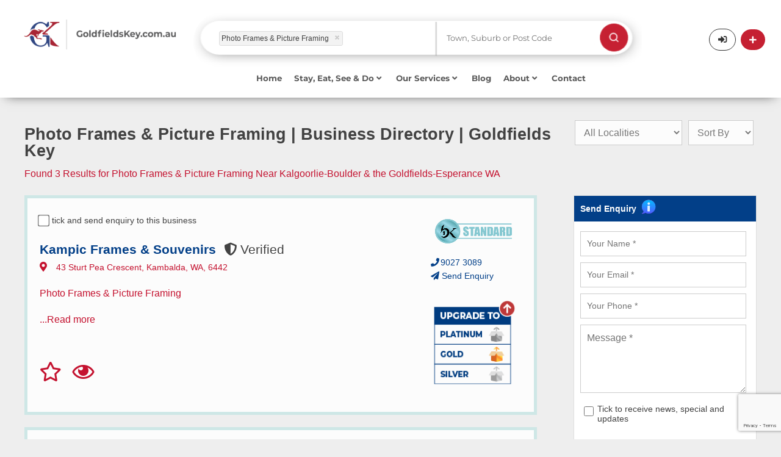

--- FILE ---
content_type: text/html; charset=UTF-8
request_url: https://www.goldfieldskey.com.au/directory-search?category=Photo%20Frames%20--%20Picture%20Framing&name=
body_size: 24729
content:
<!DOCTYPE html>
<html lang="en">
<head>
    <meta charset="utf-8">
    <!--base href="https://www.goldfieldskey.com.au/"-->
                            <title>
        3 BEST Photo Frames &amp; Picture Framing in Kalgoorlie-Boulder &amp; the Goldfields-Esperance WA    </title>
    <meta name="description"
          content="Goldfields key">
    <meta property="og:type" content="article"/>
    <meta property="og:title"
          content="3 BEST Photo Frames &amp; Picture Framing in Kalgoorlie-Boulder &amp; the Goldfields-Esperance WA"/>
    <meta property="og:description"
          content="Find Photo Frames &amp; Picture Framing Services in Kalgoorlie and the Goldfields-Esperance region WA. Get phone numbers, locations, web links &amp; more with Goldfields Key!"/>
            <meta property="og:url" content="https://www.goldfieldskey.com.au/directory-search?category=Photo%20Frames%20--%20Picture%20Framing&amp;name="/>
        <meta property="og:site_name" content="Goldfields Key"/>
    
                    <meta property="og:image" content="/app/website/goldfieldskey/img/goldfieldskey.jpg"/>
                <meta property="og:image:width" content="1200"/>
    <meta property="og:image:height" content="630"/>
            <link rel="canonical" href="https://www.goldfieldskey.com.au/directory-search?category=Photo%20Frames%20--%20Picture%20Framing&amp;name=">
        <meta name="viewport" content="width=device-width,minimum-scale=1,initial-scale=1">
    <meta name="p:domain_verify" content="9e2c3186b03ebc20db150bea2ead2d5d"/>

    <link rel="dns-prefetch" href="https://www.goldfieldskey.com.au/">
    <link rel="dns-prefetch" href="//fonts.googleapis.com">
    <link rel="dns-prefetch" href="//cdnjs.cloudflare.com">
    <link rel="dns-prefetch" href="//www.googletagmanager.com">
    <link rel="dns-prefetch" href="//code.jquery.com">

    <link rel="preconnect" href="https://code.jquery.com" crossorigin>
    <link rel="preconnect" href="https://www.googletagmanager.com">
    <link rel="preconnect" href="https://use.fontawesome.com">

                        <link rel="apple-touch-icon" sizes="57x57" href="/app/website/goldfieldskey/img/_ico/apple-icon-57x57.png">
    <link rel="apple-touch-icon" sizes="60x60" href="/app/website/goldfieldskey/img/_ico/apple-icon-60x60.png">
    <link rel="apple-touch-icon" sizes="72x72" href="/app/website/goldfieldskey/img/_ico/apple-icon-72x72.png">
    <link rel="apple-touch-icon" sizes="76x76" href="/app/website/goldfieldskey/img/_ico/apple-icon-76x76.png">
    <link rel="apple-touch-icon" sizes="114x114"
          href="/app/website/goldfieldskey/img/_ico/apple-icon-114x114.png">
    <link rel="apple-touch-icon" sizes="120x120"
          href="/app/website/goldfieldskey/img/_ico/apple-icon-120x120.png">
    <link rel="apple-touch-icon" sizes="144x144"
          href="/app/website/goldfieldskey/img/_ico/apple-icon-144x144.png">
    <link rel="apple-touch-icon" sizes="152x152"
          href="/app/website/goldfieldskey/img/_ico/apple-icon-152x152.png">
    <link rel="apple-touch-icon" sizes="180x180"
          href="/app/website/goldfieldskey/img/_ico/apple-icon-180x180.png">
    <link rel="icon" type="image/png" sizes="192x192"
          href="/app/website/goldfieldskey/img/_ico/android-icon-192x192.png">
    <link rel="icon" type="image/png" sizes="32x32"
          href="/app/website/goldfieldskey/img/_ico/favicon-32x32.png">
    <link rel="icon" type="image/png" sizes="96x96"
          href="/app/website/goldfieldskey/img/_ico/favicon-96x96.png">
    <link rel="icon" type="image/png" sizes="16x16"
          href="/app/website/goldfieldskey/img/_ico/favicon-16x16.png">

    
    <!---->
    <link rel="stylesheet" href="/lib/Admin/default/js/timepicker/jquery.timepicker.css" media="print" onload="this.media='all'">
    <link rel="stylesheet" href="/app/website/goldfieldskey/css/style.css?foo=1234">
    <!--[if lt ie 9]>
    <script src="https://cdnjs.cloudflare.com/ajax/libs/html5shiv/3.7.3/html5shiv.min.js"></script><![endif]-->
                    <!--<script defer src="https://use.fontawesome.com/releases/v5.1.0/js/all.js"
            integrity="sha384-3LK/3kTpDE/Pkp8gTNp2gR/2gOiwQ6QaO7Td0zV76UFJVhqLl4Vl3KL1We6q6wR9"
            crossorigin="anonymous"></script>-->
            <link rel="stylesheet" href="https://use.fontawesome.com/releases/v5.1.0/css/all.css" 
      integrity="sha384-lKuwvrZot6UHsBSfcMvOkWwlCMgc0TaWr+30HWe3a4ltaBwTZhyTEggF5tJv8tbt" 
      crossorigin="anonymous">
    

    <!-- Global site tag (gtag.js) - Google Analytics -->
            <!-- Google tag (gtag.js) -->

        <script async src="https://www.googletagmanager.com/gtag/js?id=G-T02GLWVWQF"></script>

        <script>

            window.dataLayer = window.dataLayer || [];

            function gtag() {
                dataLayer.push(arguments);
            }

            gtag('js', new Date());


            gtag('config', 'G-T02GLWVWQF');

        </script>
        
    <script>(function (w, d, s, l, i) {
            w[l] = w[l] || [];
            w[l].push({'gtm.start': new Date().getTime(), event: 'gtm.js'});
            var f = d.getElementsByTagName(s)[0], j = d.createElement(s), dl = l != 'dataLayer' ? '&l=' + l : '';
            j.async = true;
            j.src = 'https://www.googletagmanager.com/gtm.js?id=' + i + dl;
            f.parentNode.insertBefore(j, f);
        })(window, document, 'script', 'dataLayer', 'GTM-P65PZB3');</script>

    <!-- Facebook Pixel Code -->
    <script>
        document.addEventListener('DOMContentLoaded', function () {
            var wheelTimeout;

            window.addEventListener('wheel', function (event) {
                // Clear the previous timeout if it exists
                clearTimeout(wheelTimeout);

                // Delay the execution of the handler by 200 milliseconds (adjust as needed)
                wheelTimeout = setTimeout(function () {
                    var offset = document.documentElement.scrollTop || document.body.scrollTop;
                    var btt = document.getElementById('backtotop');
                    var util = document.getElementById('util');
                    var toshow = 100;

                    if (offset != 0) {
                        btt.style.opacity = '1';
                        util.className += ' on';
                    } else {
                        var scrollPosition = window.scrollY || window.pageYOffset;
                        if (scrollPosition <= 0) {
                            btt.style.opacity = '0';
                            util.className = util.className.replace(/\bon\b/g, '');
                        }
                    }

                    // Check if Safari browser and perform scroll
                    var isSafari = /^((?!chrome|android).)*safari/i.test(navigator.userAgent);
                    if (isSafari) {
                        scrollToTop();
                    }
                }, 200); // Adjust the debounce time (200 milliseconds in this example)
            });

        });

        function scrollToTop() {
            var scrollDuration = 500;
            var scrollHeight = document.documentElement.scrollTop || document.body.scrollTop;
            var scrollStep = Math.PI / (scrollDuration / 15);
            var cosParameter = scrollHeight / 2;

            var scrollCount = 0;
            var scrollMargin;

            function step() {
                setTimeout(function () {
                    /* if ((document.documentElement.scrollTop || document.body.scrollTop) != 0) {
                         scrollCount = scrollCount + 1;
                         scrollMargin =
                             cosParameter - cosParameter * Math.cos(scrollCount * scrollStep);
                         window.scrollTo(0, scrollHeight - scrollMargin);
                         step();
                     }*/
                }, 15);
            }

            step();
        }

        !function (f, b, e, v, n, t, s) {
            if (f.fbq) return;
            n = f.fbq = function () {
                n.callMethod ?
                    n.callMethod.apply(n, arguments) : n.queue.push(arguments)
            };
            if (!f._fbq) f._fbq = n;
            n.push = n;
            n.loaded = !0;
            n.version = '2.0';
            n.queue = [];
            t = b.createElement(e);
            t.async = !0;
            t.src = v;
            s = b.getElementsByTagName(e)[0];
            s.parentNode.insertBefore(t, s)
        }(window, document, 'script',
            'https://connect.facebook.net/en_US/fbevents.js');
        fbq('init', '412416143320584');
        fbq('track', 'PageView');
    </script>
    <noscript><img height="1" width="1" style="display:none"
                   src="https://www.facebook.com/tr?id=412416143320584&ev=PageView&noscript=1"/></noscript>
    <!-- End Facebook Pixel Code -->

</head>
<body class="bod sub ismd goldfieldskey">
<!--<script src="/app/website/goldfieldskey/js/jquery-3.2.1.min.js" ></script>-->
    <script src="https://code.jquery.com/jquery-3.7.1.min.js" 
        integrity="sha256-/JqT3SQfawRcv/BIHPThkBvs0OEvtFFmqPF/lYI/Cxo=" 
        crossorigin="anonymous"></script>
    <!--<script src="https://code.jquery.com/ui/1.12.1/jquery-ui.js"></script>-->
    <script src="https://code.jquery.com/ui/1.13.3/jquery-ui.min.js" 
        integrity="sha256-sw0iNNXmOJbQhYFuC9OF2kOlD5KQKe1y5lfBn4C9Sjg=" 
        crossorigin="anonymous"></script>
    <script src="/app/website/goldfieldskey/js/jquery.form.min.js"></script>
    <script src="/app/website/goldfieldskey/js/bas2k/jquery.appear.js"></script>
    <script src="/app/website/goldfieldskey/js/setup.js"></script>
    <script src="/app/website/goldfieldskey/js/business-track.js"></script>
    <script src="/app/website/goldfieldskey/js/magicsuggest-sb.js"></script>
    <script src="/lib/Admin/default/js/timepicker/jquery.timepicker.js"></script>
    <!---->
    <script src="/app/website/goldfieldskey/js/jq-min-goldfieldskey.js"></script>
<noscript>
    <iframe src="https://www.googletagmanager.com/ns.html?id=GTM-P65PZB3" height="0" width="0"
            style="display:none;visibility:hidden"></iframe>
</noscript>

<div id="ov"><em>Submitting details.<br/>Please wait ...</em></div>

    <header  id="hedc"class="gkhedbg">
    <script>
        function redirectCategory(url) {
            window.location = url

        }
    </script>
            <script>
    var openMobile = '';

    function hideMenu() {
        jQuery('#respmenu').hide();
    }

    function test() {
        alert();
    }

    function openForm() {
        if (openMobile === '') {
            document.getElementById("myForm").style.display = "block";
            openMobile = 1;
        } else {
            document.getElementById("myForm").style.display = "none";
            openMobile = '';
        }
    }

    function closeForm() {
        openMobile = '';
        document.getElementById("myForm").style.display = "none";
    }
</script>
<style>
    /* * {box-sizing: border-box;}*/

    /* Button used to open the contact form - fixed at the bottom of the page */
    .open-button {
        background-color: #555;
        color: white;
        padding: 16px 20px;
        border: none;
        cursor: pointer;
        opacity: 0.8;
        position: fixed;
        bottom: 23px;
        right: 28px;
        width: 280px;
    }

    /* The popup form - hidden by default */
    .form-popup {
        display: none;
        position: absolute;
        border: 3px solid #f1f1f1;
        z-index: 9;
        width: 100%;
    }

    /* Add styles to the form container */
    .mobile-form-container {
        max-width: 100%;
        padding: 10px;
        background-color: #dddddd;
        margin-top: 70px;
    }

    /* Full-width input fields */
    /*.mobile-form-container input[type=text], .mobile-form-container input[type=password] {
        width: 100%;
        padding: 15px;
        margin: 5px 0 22px 0;
        border: none;
        background: #f1f1f1;
    }*/

    /* When the inputs get focus, do something */
    /*.mobile-form-container input[type=text]:focus, .mobile-form-container input[type=password]:focus {
        background-color: #ddd;
        outline: none;
    }*/

    /* Set a style for the submit/login button */
    .mobile-form-container .btn {
        background-color: #04AA6D;
        color: white;
        padding: 16px 20px;
        border: none;
        cursor: pointer;
        width: 100%;
        margin-bottom: 10px;
        opacity: 0.8;
    }

    /* Add a red background color to the cancel button */
    .mobile-form-container .cancel {
        background-color: red;
    }

    /* Add some hover effects to buttons */
    .mobile-form-container .btn:hover, .open-button:hover {
        opacity: 1;
    }
</style>
<section id="util" class="menu2-height" style="box-shadow:0px 7px 18px -11px rgba(0, 0, 0, 0.75)">

    <div class="form-popup" id="myForm">
        <div class="mobile-form-container">

            <button type="button" onclick="closeForm()" style="background-color: #dddddd">
                                <img style="width: 18px" src="/app/website/goldfieldskey/img/_ui/gray-cross.png" class="resp" alt="Search"/>
            </button>
            <style>
    .ms-ctn {
        position: relative;
        padding: 5px 12px;
        height: auto;
    }

    .ms-inv {
        border: 1px solid #CC0000;
    }

    .ms-ctn-readonly {
        cursor: pointer;
    }

    .ms-ctn-disabled {
        cursor: not-allowed;
        background-color: #eeeeee;
    }

    .ms-ctn-bootstrap-focus,
    .ms-ctn-bootstrap-focus .ms-res-ctn {
        border-color: rgba(82, 168, 236, 0.8) !important;
        /* IE6-9 */
        -webkit-box-shadow: inset 0 1px 1px rgba(0, 0, 0, 0.075), 0 0 8px rgba(82, 168, 236, 0.6) !important;
        -moz-box-shadow: inset 0 1px 1px rgba(0, 0, 0, 0.075), 0 0 8px rgba(82, 168, 236, 0.6) !important;
        box-shadow: inset 0 1px 1px rgba(0, 0, 0, 0.075), 0 0 8px rgba(82, 168, 236, 0.6) !important;
        border-bottom-left-radius: 0;
        border-bottom-right-radius: 0;
    }

    .ms-ctn-focus {
        border-color: #66afe9;
        outline: 0;
        /*
                -webkit-box-shadow: inset 0 1px 1px rgba(0,0,0,.075), 0 0 8px rgba(102, 175, 233, .6);
                box-shadow: inset 0 1px 1px rgba(0,0,0,.075), 0 0 8px rgba(102, 175, 233, .6);*/
    }

    .ms-ctn input {
        border: 0;
        box-shadow: none;
        -webkit-transition: none;
        outline: none;
        display: block;
        padding: 0;
        line-height: 1.42857143;
        margin: 1px 0;
        width: 100%;
    }

    .ms-ctn .ms-sel-ctn input {
        float: left;
    }

    .ms-ctn-disabled input {
        cursor: not-allowed;
        background-color: #eeeeee;
    }

    .ms-ctn .ms-input-readonly {
        cursor: pointer;
    }

    .ms-ctn .ms-empty-text {
        color: #DDD;
    }

    .ms-ctn input:focus {
        border: 0;
        box-shadow: none;
        -webkit-transition: none;
        background: #FFF;
    }

    .ms-ctn input::-ms-clear {
        width: 0;
        height: 0;
    }

    .ms-ctn .ms-trigger {
        top: 0;
        width: 25px;
        height: 100%;
        position: absolute;
        right: 0;
        background: transparent;
        border-left: 1px solid #CCC;
        cursor: pointer;
    }

    .ms-ctn .ms-trigger .ms-trigger-ico {
        display: inline-block;
        width: 0;
        height: 0;
        vertical-align: top;
        border-top: 4px solid #333;
        border-right: 4px solid transparent;
        border-left: 4px solid transparent;
        content: "";
        margin-left: 8px;
        margin-top: 15px;
    }

    .ms-ctn .ms-trigger:hover {
        background-color: #e6e6e6;
    }

    .ms-ctn .ms-trigger:hover .ms-trigger-ico {
        background-position: 0 -4px;
    }

    .ms-ctn-disabled .ms-trigger {
        cursor: not-allowed;
        background-color: #eeeeee;
    }

    .ms-ctn-bootstrap-focus {
        border-bottom: 1px solid #CCC;
    }

    .ms-res-ctn {
        width: 100%;
        display: block;
        overflow-y: auto;
    }

    .ms-res-ctn .ms-res-group {
        line-height: 23px;
        text-align: left;
        padding: 2px 5px;
        font-weight: bold;
        border-bottom: 1px dotted #CCC;
        border-top: 1px solid #CCC;
        background: #f3edff;
        color: #333;
    }

    .ms-res-ctn .ms-res-item {
        line-height: 25px;
        text-align: left;
        padding: 2px 5px;
        color: #666;
        cursor: pointer;
    }

    .ms-res-ctn .ms-res-item-grouped {
        padding-left: 15px;
    }

    .ms-res-ctn .ms-res-odd {
        background: #FAFAFA;
    }

    .ms-res-ctn .ms-res-item-active {
        background-color: #ffffff;
    }

    .ms-res-ctn .ms-res-item-disabled {
        color: #CCC;
        cursor: default;
    }

    .ms-sel-ctn {
        overflow: auto;
        line-height: 18px;
        padding-right: 25px;
    }

    .ms-no-trigger .ms-sel-ctn {
        padding-right: 0;
    }

    /** Outer and global tags **/
    .ms-sel-ctn .ms-sel-item {
        background: #F3F3F3;
        color: #999;
        float: left;
        font-size: 12px;
        padding: 3px 5px;
        border-radius: 3px;
        border: 1px solid #DDD;
        margin: 3px 0px 1px 0;
    }

    .ms-sel-ctn .ms-sel-invalid {
        border-color: rgb(248, 165, 165) !important;
        background: #FDF2F2 !important;
    }

    .ms-sel-ctn .ms-sel-item:hover {
        border: 1px solid #BBB;
    }

    /** For inner tags **/
    .ms-ctn .ms-sel-item {
        background: #F3F3F3;
        color: #999;
        float: left;
        font-size: 12px;
        padding: 0 5px;
        border-radius: 3px;
        border: 1px solid #DDD;
        margin: 1px 5px 1px 0;
    }

    .ms-ctn .ms-sel-item:hover {
        border: 1px solid transparent;
    }

    .ms-ctn-focus .ms-sel-item:hover {
        border: 1px solid #BBB;
    }

    .ms-sel-ctn .ms-sel-text {
        background: #FFF;
        color: #666;
        padding-right: 0;
        margin-left: 0;
        font-size: 14px;
        font-weight: normal;
    }

    .ms-as-string .ms-sel-text {
        border-color: transparent;
    }

    .ms-res-ctn .ms-res-item em {
        font-style: normal;
        background: #565656;
        color: #FFF;
    }

    .ms-sel-ctn .ms-sel-text:hover {
        background: #FFF;
    }

    .ms-sel-ctn .ms-sel-item-active {
        border: 1px solid red;
        background: #757575;
    }

    .ms-stacked .ms-sel-item {
        float: inherit;
    }

    .ms-sel-ctn .ms-sel-item .ms-close-btn {
        width: 7px;
        cursor: pointer;
        height: 7px;
        float: right;
        margin: 6px 2px 0 10px;
        background-image: url([data-uri]);
        background-position: 0 -7px;
    }

    .ms-sel-ctn .ms-sel-item .ms-close-btn:hover {
        background-position: 0 0;
    }

    .ms-stacked .ms-sel-item .ms-close-btn {
        margin-left: 0px;
    }

    .ms-helper {
        color: #AAA;
        font-size: 10px;
        position: absolute;
        top: 18px;
        right: 130px;
    }

    .ms-ctn.input-lg .ms-trigger .ms-trigger-ico {
        margin-top: 17px
    }

    .ms-ctn.input-sm .ms-trigger .ms-trigger-ico {
        margin-top: 13px
    }

    .ms-ctn.input-lg .ms-sel-ctn .ms-sel-item {
        padding-top: 2px;
        padding-bottom: 3px;
    }

    .ms-ctn.input-sm .ms-sel-ctn {
        line-height: 15px;
    }

    .ms-ctn.input-sm .ms-sel-ctn .ms-sel-item {
        padding-top: 1px;
        padding-bottom: 1px;
        margin-top: 0;
        margin-bottom: 0;
    }

    .ms-ctn.input-sm .ms-sel-ctn .ms-sel-item .ms-close-btn {
        margin-top: 4px;
    }

    .ms-ctn .ms-sel-ctn {
        margin-left: -7px;
    }

    .ms-ctn .ms-trigger:hover {
        width: 24px;
        right: 1px;
        border-radius: 0 3px 3px 0;
    }

    /* Skeleton loading placeholders */
    .ms-res-item.skeleton-item {
        padding: 10px 15px;
        background: transparent;
        cursor: default;
        pointer-events: none;
    }

    .skeleton-wrapper {
        display: flex;
        align-items: center;
        gap: 12px;
    }

    .skeleton-icon {
        width: 36px;
        height: 36px;
        border-radius: 50%;
        background: linear-gradient(90deg, #e0e0e0 25%, #f0f0f0 50%, #e0e0e0 75%);
        background-size: 200% 100%;
        animation: shimmer 1.5s infinite;
        flex-shrink: 0;
    }

    .skeleton-content {
        flex: 1;
        display: flex;
        flex-direction: column;
        gap: 8px;
    }

    .skeleton-line {
        height: 12px;
        border-radius: 4px;
        background: linear-gradient(90deg, #e0e0e0 25%, #f0f0f0 50%, #e0e0e0 75%);
        background-size: 200% 100%;
        animation: shimmer 1.5s infinite;
    }

    .skeleton-line-long {
        width: 80%;
    }

    .skeleton-line-short {
        width: 60%;
    }

    @keyframes shimmer {
        0% {
            background-position: 200% 0;
        }
        100% {
            background-position: -200% 0;
        }
    }

</style>
<script>
    var selectionType = '';
    var isValueSelected = false;
    var localityObjMobile = null;
    jQuery(function () {
        var lotSettings = {'maxSelection': 1, 'valueField': 'id'};
        if ('') {
            lotSettings.value = [' - '];
        }
        var setting = {'valueField': 'text'};
        var values = [];
                setting.value = ['Photo Frames &amp; Picture Framing'];
                searchPhraseMobile = setPhraseSearch('phrase_value_select_container_mobile', values, setting);

        $(searchPhraseMobile).on('input', function (e, m, v) {
            isValueSelected = true;
        });

        jQuery('#submit_btn').click(function () {
            jQuery('#form_directory').trigger('submit');
        });
        jQuery('#form_directory').off('submit').submit(function (e) {
            e.preventDefault();
            window.location.href = 'https://www.goldfieldskey.com.au/directory-search' + getUrlParamsMobile();
        });

        $(searchPhraseMobile).on('selectionchange', function (e) {
            var type = selectionType;
            var selection = this.getValue();
            var businessName = selection.toString();

            if (type == 'business_name') {
                jQuery.ajax({
                    ajaxType: 'single',
                    url: 'https://www.goldfieldskey.com.au/business-key/directory/get-location.json',
                    method: 'POST',
                    data: {'company_name': businessName},
                    success: function (json) {
                        if (json.location != '') {
                            localityObjMobile.addToSelection(json.location, false);
                            /*jQuery('#locality_select option').filter(function () {
                                return ($(this).val() == json.location); //To select Blue
                            }).prop('selected', true);*/
                        }
                        if (isValueSelected) {
                            var loc = json.location;
                            if (loc == '') {
                                loc = 'all'
                            }
                            if (json.category != '') {
                                window.location.href = 'https://www.goldfieldskey.com.au/listing/' + json.category.replace('&', '--').replace(',', '_').replace("'", "-") + '/' + businessName.replace('/', '_-__').replace(',', '_-_').replace('(', '_-').replace(')', '-_').replace(/&/g, "--").replace(/'/g, '_').replace(/’/g, '___').replace(/\./g, '__') + '?location=' + loc;
                            } else {
                                window.location.href = 'https://www.goldfieldskey.com.au/listing/' + businessName.replace('/', '_-__').replace('(', '_-').replace(')', '-_').replace(/&/g, "--").replace(/'/g, '_').replace(/’/g, '___').replace(/\./g, '__') + '/view';
                            }

                        }
                    },
                    error: function (request, status, error) {
                        if (request.status) {
                            alert('Error: ' + request.status + '\n' + request.statusText);
                        }
                    }
                });
                return false;
            } else if (type == 'category') {
                if (isValueSelected) {
                    window.location.href = 'https://www.goldfieldskey.com.au/directory-search' + getUrlParamsMobile();
                }
            }
        });

        function initLocalitySuggestion() {
            var defaultSettings = {
                allowFreeEntries: false,
                data: 'https://www.goldfieldskey.com.au/search-locality-suggest.json',
                hideTrigger: true,
                highlight: false,
                maxSelection: 1,
                maxSuggestions: 25,
                minChars: 2,
                placeholder: 'Town, Suburb or Post Code',
                resultsField: 'suggestions',
                selectFirst: true,
                cls: '',
                selectionCls: '',
                style: 'background-color:white',
                valueField: 'label',
                                filterData: false,
                renderer: function (data) {
                    var result = data.label;
                    return result;
                },
                selectionRenderer: function (data) {
                    var result = data.label;
                    return result;
                }

            };
            var localityInstance = $('#locality_container').magicSuggest(defaultSettings);
            
            // Add loading state handling for locality
            $(localityInstance).on('beforeload', function(e, m) {
                // Show dropdown with loading message immediately
                if (!localityInstance.combobox) {
                    return;
                }
                
                // Show the combobox with loading state - skeleton placeholders
                localityInstance.combobox.show();
                localityInstance.combobox.addClass('show');
                localityInstance.combobox.empty();
                localityInstance.combobox.height(200);
                
                // Create 4 skeleton placeholder items
                var skeletonHTML = '';
                for (var i = 0; i < 4; i++) {
                    skeletonHTML += 
                        '<div class="ms-res-item skeleton-item">' +
                            '<div class="skeleton-wrapper">' +
                                '<div class="skeleton-icon"></div>' +
                                '<div class="skeleton-content">' +
                                    '<div class="skeleton-line skeleton-line-long"></div>' +
                                    '<div class="skeleton-line skeleton-line-short"></div>' +
                                '</div>' +
                            '</div>' +
                        '</div>';
                }
                localityInstance.combobox.append(skeletonHTML);
                
                // Make sure dropdown is attached and visible
                if (!localityInstance.combobox.parent().length) {
                    localityInstance.combobox.appendTo(localityInstance.container);
                }
            });
            
            $(localityInstance).on('load', function(e, m, data) {
                // After data loads, the plugin will automatically call _processSuggestions
                // which will empty and refill the combobox with results
            });
            
            return localityInstance;
        }

        localityObjMobile = initLocalitySuggestion();

    });

    function setPhraseSearch(type, searchValues, settings) {
        jQuery('#' + type).css("display", "none");
        var defaultSettings = {
            allowFreeEntries: false,
            data: 'https://www.goldfieldskey.com.au/phrase/search.json',
            dataUrlParams: searchValues,
            hideTrigger: true,
            highlight: true,
            maxSelection: 1,
            maxSuggestions: 25,
            minChars: 3,
            placeholder: 'Business or Category Name',
            resultsField: 'suggestions',
            selectFirst: true,
            cls: '',
            selectionCls: '',
            style: 'background-color:white',
            valueField: 'text',
            filterData: false,
            disabledField: 'disabled',
            renderer: function (data) {
                if (data.id < 0) {
                    return '<div class="heading" style="color: #334e89;margin-top: 15px;margin-bottom:10px;font-size:15px">' + data.name + '</div>' + '<hr style="background-color: grey;margin-top: 1px;margin-right: 30px;">';
                }
                var result = data.text.replace(/%20/g, " ");
                selectionType = data.type;
                jQuery('#' + type).css("display", "block");
                return result;
            },
            selectionRenderer: function (data) {
                var result = data.text.replace(/&#039;-&#039;%20/g, ", ").replace(/%20/g, " ").replace(/&#039;-/g, '(').replace(/-&#039;/g, ')').replace(/--/g, "&");
                selectionType = data.type;
                return result;
            }

        };

        for (var key in settings) {
            defaultSettings[key] = settings[key];
        }

        var msInstance = $('#' + type).magicSuggest(defaultSettings);
        
        // Add loading state handling
        $(msInstance).on('beforeload', function(e, m) {
            // Show dropdown with loading message immediately
            if (!msInstance.combobox) {
                return;
            }
            
            // Show the combobox with loading state - skeleton placeholders
            msInstance.combobox.show();
            msInstance.combobox.addClass('show');
            msInstance.combobox.empty();
            msInstance.combobox.height(200);
            
            // Create 4 skeleton placeholder items
            var skeletonHTML = '';
            for (var i = 0; i < 4; i++) {
                skeletonHTML += 
                    '<div class="ms-res-item skeleton-item">' +
                        '<div class="skeleton-wrapper">' +
                            '<div class="skeleton-icon"></div>' +
                            '<div class="skeleton-content">' +
                                '<div class="skeleton-line skeleton-line-long"></div>' +
                                '<div class="skeleton-line skeleton-line-short"></div>' +
                            '</div>' +
                        '</div>' +
                    '</div>';
            }
            msInstance.combobox.append(skeletonHTML);
            
            // Make sure dropdown is attached and visible
            if (!msInstance.combobox.parent().length) {
                msInstance.combobox.appendTo(msInstance.container);
            }
        });
        
        $(msInstance).on('load', function(e, m, data) {
            // After data loads, the plugin will automatically call _processSuggestions
            // which will empty and refill the combobox with results
        });

        return msInstance;
    }


    function getUrlParamsMobile() {
        var url = "";
        var selectPhraseMobile = jQuery('#phrase_value_select_container_mobile');
        var dataValue = searchPhraseMobile.getValue();
        var phrase = searchPhraseMobile.getValue();
        if (phrase != undefined) {
            //var type = phrase.custom_attribute;
            var type = selectionType;
        }
        if (type != undefined) {
            if (dataValue.length) {

                jQuery.each(dataValue, function (index, val) {
                    var Title = jQuery('<textarea />').html(dataValue).text();
                    if (type == 'category') {
                        dataValue[index] = Title.replace('&', '--').replace(',', '_').replace("'", "-").replace(/’/g, '___');
                    } else {
                        dataValue[index] = Title.replace('(', '_-').replace(')', '-_').replace(/&/g, "--").replace(/'/g, '_').replace(/\./g, '__').replace(/’/g, '___');
                    }
                });
            }
            if (dataValue != '') {
                switch (type) {
                    case 'category':
                        url += "?category=" + dataValue;
                        break;
                    case 'business_name':
                        url += "?name=" + dataValue;
                        break;
                    case 'keywords':
                        url += "?keywords=" + dataValue;
                        break;
                }
            }

        } else {
            if (dataValue.length) {
                jQuery.each(dataValue, function (index, val) {
                    var Title = jQuery('<textarea />').html(dataValue).text();
                    dataValue[index] = Title.replace('(', '_-').replace(')', '-_').replace(/&/g, "--").replace(/'/g, '_').replace(/\./g, '__').replace(/’/g, '___');
                    //dataValue[index] = Title.replace(/'/g, "_");
                });
                var typeSelected = 'category';
                if (typeSelected) {
                    if (dataValue != '') {
                        switch (typeSelected) {
                            case 'category':
                                url += "?category=" + dataValue;
                                break;
                            case 'business_name':
                                url += "?name=" + dataValue;
                                break;
                            case 'keywords':
                                url += "?keywords=" + dataValue;
                                break;
                        }
                    }
                }
            }


        }

        //var localities = jQuery('#locality_select').val() || [];
        var localityValue = localityObjMobile.getValue();
        if (localityValue.length) {
            if (!url) {
                url += "?";
            } else {
                url += "&";
            }
            url += "location=" + localityValue;
        } else {
            if (!url) {
                url += "?";
            } else {
                url += "&";
            }
            url += "location=All Localities";
        }

        return url;
    }
</script>


<form class="fom mobile_form" id="form_directory" action="javascript:;" style="margin-left: 10%">

    <section class="fwrp noclear jqplg search-one">
        <div id="phrase_value_select_container_mobile"></div>
    </section><!-- /.fwrp -->

    <section class="fwrp halff noclear jqplg search-two locality_container_mobile ">
        <div id="locality_container" class="locality_container_mobile"></div>
    </section><!-- /.fwrp -->

    <section class="search-btn fwrp halff noclear jqplg main_search_position">
        <button type="submit" class="main_search_position_mobile" id="submit_btn">
            <img style="float: right;max-width: 50%" src="/app/website/goldfieldskey/img/search_icon.png"
                 class="resp main_search_position_img" alt="Search"/>
        </button>
    </section><!-- /.fwrp -->

    <div class="emspace h0 floatc"></div>
</form>

        </div>
    </div>
    <div class="wrp menu-two-height">

        <div id="logo" class="menu2-logo menu2-desktop">
            <a href="/" onclick="gtag('event','Logo',{'event_category':'Navigation','event_label':'Header'});"
               title="Live Local, Enjoy Local, Buy Local">
                                                    <img src="/app/website/goldfieldskey/img/business-key_sub.png"
                         class="header_logo_position logo_desktop" alt="Live Local, Enjoy Local, Buy Local"/>
                    <img src="/app/website/goldfieldskey/img/business-key_sub_small.png"
                         class="header_logo_position logo_tab" alt="Live Local, Enjoy Local, Buy Local"/>
                
            </a>
        </div>
        <div id="logo" class="menu2-logo menu2-mobile" style="display: none">
            <a href="/" class="btn trans search_mobile_search_icon"
               onclick="gtag('event','Logo',{'event_category':'Navigation','event_label':'Header'});"
               title="Live Local, Enjoy Local, Buy Local">
                                                    <img src="/app/website/goldfieldskey/img/business-key_sub.png"
                         class="header_logo_position" alt="Live Local, Enjoy Local, Buy Local"/>
                
            </a>
        </div>
        <a style="display: none" class="trans search_mobile_icon" onclick="openForm()"
           href="javascript:;" title="Search"><i style="margin-top: 6px;margin-right: -10px;"
                                                 class="fa fa-search mobile_search_icon"></i></a>
        <div>
            <div>
                <style>
    .ms-ctn {
        position: relative;
        padding: 5px 12px;
        height: auto;
    }

    .ms-inv {
        border: 1px solid #CC0000;
    }

    .ms-ctn-readonly {
        cursor: pointer;
    }

    .ms-ctn-disabled {
        cursor: not-allowed;
        background-color: #eeeeee;
    }

    .ms-ctn-bootstrap-focus,
    .ms-ctn-bootstrap-focus .ms-res-ctn {
        border-color: rgba(82, 168, 236, 0.8) !important;
        /* IE6-9 */
        -webkit-box-shadow: inset 0 1px 1px rgba(0, 0, 0, 0.075), 0 0 8px rgba(82, 168, 236, 0.6) !important;
        -moz-box-shadow: inset 0 1px 1px rgba(0, 0, 0, 0.075), 0 0 8px rgba(82, 168, 236, 0.6) !important;
        box-shadow: inset 0 1px 1px rgba(0, 0, 0, 0.075), 0 0 8px rgba(82, 168, 236, 0.6) !important;
        border-bottom-left-radius: 0;
        border-bottom-right-radius: 0;
    }

    .ms-ctn-focus {
        border-color: #66afe9;
        outline: 0;
        /*
                -webkit-box-shadow: inset 0 1px 1px rgba(0,0,0,.075), 0 0 8px rgba(102, 175, 233, .6);
                box-shadow: inset 0 1px 1px rgba(0,0,0,.075), 0 0 8px rgba(102, 175, 233, .6);*/
    }

    .ms-ctn input {
        border: 0;
        box-shadow: none;
        -webkit-transition: none;
        outline: none;
        display: block;
        padding: 0;
        line-height: 1.42857143;
        margin: 1px 0;
        width: 100%;
    }

    .ms-ctn .ms-sel-ctn input {
        float: left;
    }

    .ms-ctn-disabled input {
        cursor: not-allowed;
        background-color: #eeeeee;
    }

    .ms-ctn .ms-input-readonly {
        cursor: pointer;
    }

    .ms-ctn .ms-empty-text {
        color: #DDD;
    }

    .ms-ctn input:focus {
        border: 0;
        box-shadow: none;
        -webkit-transition: none;
        background: #FFF;
    }

    .ms-ctn input::-ms-clear {
        width: 0;
        height: 0;
    }

    .ms-ctn .ms-trigger {
        top: 0;
        width: 25px;
        height: 100%;
        position: absolute;
        right: 0;
        background: transparent;
        border-left: 1px solid #CCC;
        cursor: pointer;
    }

    .ms-ctn .ms-trigger .ms-trigger-ico {
        display: inline-block;
        width: 0;
        height: 0;
        vertical-align: top;
        border-top: 4px solid #333;
        border-right: 4px solid transparent;
        border-left: 4px solid transparent;
        content: "";
        margin-left: 8px;
        margin-top: 15px;
    }

    .ms-ctn .ms-trigger:hover {
        background-color: #e6e6e6;
    }

    .ms-ctn .ms-trigger:hover .ms-trigger-ico {
        background-position: 0 -4px;
    }

    .ms-ctn-disabled .ms-trigger {
        cursor: not-allowed;
        background-color: #eeeeee;
    }

    .ms-ctn-bootstrap-focus {
        border-bottom: 1px solid #CCC;
    }

    .ms-res-ctn {
        width: 100%;
        display: block;
        overflow-y: auto;
    }

    .ms-res-ctn .ms-res-group {
        line-height: 23px;
        text-align: left;
        padding: 2px 5px;
        font-weight: bold;
        border-bottom: 1px dotted #CCC;
        border-top: 1px solid #CCC;
        background: #f3edff;
        color: #333;
    }

    .ms-res-ctn .ms-res-item {
        line-height: 25px;
        text-align: left;
        padding: 2px 5px;
        color: #666;
        cursor: pointer;
        font-size: 14px;
    }

    .ms-res-ctn .ms-res-item-grouped {
        padding-left: 15px;
    }

    .ms-res-ctn .ms-res-odd {
        background: #FAFAFA;
    }

    .ms-res-ctn .ms-res-item-active {
        background-color: #ffffff;
    }

    .ms-res-ctn .ms-res-item-disabled {
        color: #CCC;
        cursor: default;
    }

    .ms-sel-ctn {
        overflow: auto;
        line-height: 18px;
        padding-right: 25px;
    }

    .ms-no-trigger .ms-sel-ctn {
        padding-right: 0;
    }

    /** Outer and global tags **/
    .ms-sel-ctn .ms-sel-item {
        background: #F3F3F3;
        color: #999;
        float: left;
        font-size: 12px;
        padding: 3px 5px;
        border-radius: 3px;
        border: 1px solid #DDD;
        margin: 3px 0px 1px 0;
    }

    .ms-sel-ctn .ms-sel-invalid {
        border-color: rgb(248, 165, 165) !important;
        background: #FDF2F2 !important;
    }

    .ms-sel-ctn .ms-sel-item:hover {
        border: 1px solid #BBB;
    }

    /** For inner tags **/
    .ms-ctn .ms-sel-item {
        background: #F3F3F3;
        color: #999;
        float: left;
        font-size: 15px;
        padding: 0 5px;
        border-radius: 3px;
        border: 1px solid #DDD;
        margin: 1px 5px 1px 0;
    }

    .ms-ctn .ms-sel-item:hover {
        border: 1px solid transparent;
    }

    .ms-ctn-focus .ms-sel-item:hover {
        border: 1px solid #BBB;
    }

    .ms-sel-ctn .ms-sel-text {
        background: #FFF;
        color: #666;
        padding-right: 0;
        margin-left: 0;
        font-size: 14px;
        font-weight: normal;
    }

    .ms-as-string .ms-sel-text {
        border-color: transparent;
    }

    .ms-res-ctn .ms-res-item em {
        font-style: normal;
        font-size: 16px !important;
        background: #565656;
        color: #FFF;
    }

    .ms-sel-ctn .ms-sel-text:hover {
        background: #FFF;
    }

    .ms-sel-ctn .ms-sel-item-active {
        border: 1px solid red;
        background: #757575;
    }

    .ms-stacked .ms-sel-item {
        float: inherit;
    }

    .ms-sel-ctn .ms-sel-item .ms-close-btn {
        width: 7px;
        cursor: pointer;
        height: 7px;
        float: right;
        margin: 3px 2px 0 10px;
        background-image: url([data-uri]);
        background-position: 0 -7px;
    }

    .ms-sel-ctn .ms-sel-item .ms-close-btn:hover {
        background-position: 0 0;
    }

    .ms-stacked .ms-sel-item .ms-close-btn {
        margin-left: 0px;
    }

    .ms-helper {
        color: #AAA;
        font-size: 10px !important;
        position: absolute;
        top: 32px;
        right: -18px;
        width: 160px;
    }

    .ms-ctn.input-lg .ms-trigger .ms-trigger-ico {
        margin-top: 17px
    }

    .ms-ctn.input-sm .ms-trigger .ms-trigger-ico {
        margin-top: 13px
    }

    .ms-ctn.input-lg .ms-sel-ctn .ms-sel-item {
        padding-top: 2px;
        padding-bottom: 3px;
    }

    .ms-ctn.input-sm .ms-sel-ctn {
        line-height: 15px;
    }

    .ms-ctn.input-sm .ms-sel-ctn .ms-sel-item {
        padding-top: 1px;
        padding-bottom: 1px;
        margin-top: 0;
        margin-bottom: 0;
    }

    .ms-ctn.input-sm .ms-sel-ctn .ms-sel-item .ms-close-btn {
        margin-top: 4px;
    }

    .ms-ctn .ms-sel-ctn {
        margin-left: 0;
    }

    .ms-ctn .ms-trigger:hover {
        width: 24px;
        right: 1px;
        border-radius: 0 3px 3px 0;
    }

    ::-webkit-scrollbar {
        height: 12px;
        width: 8px;
        background: rgba(245, 248, 250, 0.62);
    }

    ::-webkit-scrollbar-thumb {
        background: rgba(173, 172, 172, 0.98);
        -webkit-border-radius: 1ex;
        -webkit-box-shadow: 0px 1px 2px rgba(207, 211, 211, 0.62);
    }

    ::-webkit-scrollbar-corner {
        background: rgba(143, 143, 143, 0.62);
    }

    /* Skeleton loading placeholders */
    .ms-res-item.skeleton-item {
        padding: 10px 15px;
        background: transparent;
        cursor: default;
        pointer-events: none;
    }

    .skeleton-wrapper {
        display: flex;
        align-items: center;
        gap: 12px;
    }

    .skeleton-icon {
        width: 36px;
        height: 36px;
        border-radius: 50%;
        background: linear-gradient(90deg, #e0e0e0 25%, #f0f0f0 50%, #e0e0e0 75%);
        background-size: 200% 100%;
        animation: shimmer 1.5s infinite;
        flex-shrink: 0;
    }

    .skeleton-content {
        flex: 1;
        display: flex;
        flex-direction: column;
        gap: 8px;
    }

    .skeleton-line {
        height: 12px;
        border-radius: 4px;
        background: linear-gradient(90deg, #e0e0e0 25%, #f0f0f0 50%, #e0e0e0 75%);
        background-size: 200% 100%;
        animation: shimmer 1.5s infinite;
    }

    .skeleton-line-long {
        width: 80%;
    }

    .skeleton-line-short {
        width: 60%;
    }

    @keyframes shimmer {
        0% {
            background-position: 200% 0;
        }
        100% {
            background-position: -200% 0;
        }
    }
</style>
<script>
    var selectionType = '';
    var isValueSelected = false;
    var localityObj = null;
    jQuery(function () {
        var lotSettings = {'maxSelection': 1, 'valueField': 'id'};
        if ('') {
            lotSettings.value = [' - '];
        }
        var setting = {'valueField': 'text'};
        var values = [];
                setting.value = ['Photo Frames &amp; Picture Framing'];
        
        searchPhrase = setPhraseSearch('phrase_value_select_container', values, setting);

        $(searchPhrase).on('keyup', function (e, m, v) {
            isValueSelected = true;
        });

        jQuery('#submit_btn').click(function () {
            jQuery('#form_directory_2').trigger('submit');
        });
        jQuery('#form_directory_2').off('submit').submit(function (e) {
            e.preventDefault();
            window.location.href = 'https://www.goldfieldskey.com.au/directory-search' + getUrlParams();
        });

        $(searchPhrase).on('selectionchange', function (e) {
            var type = selectionType;
            var selection = this.getValue();
            var businessName = selection.toString();

            if (type == 'business_name') {
                jQuery.ajax({
                    ajaxType: 'single',
                    url: 'https://www.goldfieldskey.com.au/business-key/directory/get-location.json',
                    method: 'POST',
                    data: {'company_name': businessName},
                    success: function (json) {
                        if (json.location != '') {
                            localityObj.addToSelection(json.location, false);
                            /*jQuery('#locality_select option').filter(function () {
                                return ($(this).val() == json.location); //To select Blue
                            }).prop('selected', true);*/
                        }
                        if (isValueSelected) {
                            var loc = json.location;
                            if (loc == '') {
                                loc = 'all'
                            }
                            if (json.category != '') {
                                window.location.href = 'https://www.goldfieldskey.com.au/listing/' + json.category.replace('&', '--').replace(',', '_').replace("'", "-") + '/' + businessName.replace('/', '_-__').replace(',', '_-_').replace('(', '_-').replace(')', '-_').replace(/&/g, "--").replace(/'/g, '_').replace(/’/g, '___').replace(/\./g, '__') + '?location=' + loc;
                            } else {
                                window.location.href = 'https://www.goldfieldskey.com.au/listing/' + businessName.replace('/', '_-__').replace('(', '_-').replace(')', '-_').replace(/&/g, "--").replace(/'/g, '_').replace(/’/g, '___').replace(/\./g, '__') + '/view';
                            }

                        }
                    },
                    error: function (request, status, error) {
                        if (request.status) {
                            alert('Error: ' + request.status + '\n' + request.statusText);
                        }
                    }
                });
                return false;
            } else if (type == 'category') {
                if (isValueSelected) {
                    window.location.href = 'https://www.goldfieldskey.com.au/directory-search' + getUrlParams();
                }
            }
        });

        function initLocalitySuggestion() {
            var defaultSettings = {
                allowFreeEntries: false,
                data: 'https://www.goldfieldskey.com.au/search-locality-suggest.json',
                hideTrigger: true,
                highlight: false,
                maxSelection: 1,
                maxSuggestions: 25,
                minChars: 2,
                placeholder: 'Town, Suburb or Post Code',
                resultsField: 'suggestions',
                selectFirst: true,
                cls: '',
                selectionCls: '',
                valueField: 'label',
                                filterData: false,
                renderer: function (data) {
                    var result = data.label;
                    return result;
                },
                selectionRenderer: function (data) {
                    var result = data.label;
                    return result;
                }

            };
            var localityInstance = $('#locality_container_menu2').magicSuggest(defaultSettings);
            
            // Add loading state handling for locality
            $(localityInstance).on('beforeload', function(e, m) {
                // Show dropdown with loading message immediately
                if (!localityInstance.combobox) {
                    return;
                }
                
                // Show the combobox with loading state - skeleton placeholders
                localityInstance.combobox.show();
                localityInstance.combobox.addClass('show');
                localityInstance.combobox.empty();
                localityInstance.combobox.height(200);
                
                // Create 4 skeleton placeholder items
                var skeletonHTML = '';
                for (var i = 0; i < 4; i++) {
                    skeletonHTML += 
                        '<div class="ms-res-item skeleton-item">' +
                            '<div class="skeleton-wrapper">' +
                                '<div class="skeleton-icon"></div>' +
                                '<div class="skeleton-content">' +
                                    '<div class="skeleton-line skeleton-line-long"></div>' +
                                    '<div class="skeleton-line skeleton-line-short"></div>' +
                                '</div>' +
                            '</div>' +
                        '</div>';
                }
                localityInstance.combobox.append(skeletonHTML);
                
                // Make sure dropdown is attached and visible
                if (!localityInstance.combobox.parent().length) {
                    localityInstance.combobox.appendTo(localityInstance.container);
                }
            });
            
            $(localityInstance).on('load', function(e, m, data) {
                // After data loads, the plugin will automatically call _processSuggestions
                // which will empty and refill the combobox with results
            });
            
            return localityInstance;
        }

        localityObj = initLocalitySuggestion();

    });

    function setPhraseSearch(type, searchValues, settings) {
        jQuery('#' + type).css("display", "none");
        var defaultSettings = {
            allowFreeEntries: false,
            data: 'https://www.goldfieldskey.com.au/phrase/search.json',
            dataUrlParams: searchValues,
            hideTrigger: true,
            highlight: true,
            maxSelection: 1,
            maxSuggestions: 25,
            minChars: 3,
            placeholder: 'Business or Category Name',
            resultsField: 'suggestions',
            selectFirst: true,
            cls: '',
            selectionCls: '',
            style: 'background-color:white',
            valueField: 'text',
            filterData: false,
            disabledField: 'disabled',
            renderer: function (data) {
                if (data.id < 0) {
                    return '<div class="heading" style="color: #334e89;margin-top: 30px;margin-bottom:15px;font-size:16px">' + data.name + '</div>' + '<hr style="background-color: grey;margin-top: 1px;margin-right: 30px;">';
                }
                var result = '';
                if (data.text) {
                    result = data.text.replace(/%20/g, " ");
                }
                selectionType = data.type;
                jQuery('#' + type).css("display", "block");
                return result;
            },
            selectionRenderer: function (data) {
                var result = data.text.replace(/&#039;&#039;/g, ".").replace(/&#039;-&#039;%20/g, ", ").replace(/%20/g, " ").replace(/&#039;-/g, '(').replace(/-&#039;/g, ')').replace(/--/g, "&");
                selectionType = data.type;
                return result;
            }

        };

        for (var key in settings) {
            defaultSettings[key] = settings[key];
        }

        var msInstance = $('#' + type).magicSuggest(defaultSettings);
        
        // Add loading state handling
        $(msInstance).on('beforeload', function(e, m) {
            // Show dropdown with loading message immediately
            if (!msInstance.combobox) {
                return;
            }
            
            // Show the combobox with loading state - skeleton placeholders
            msInstance.combobox.show();
            msInstance.combobox.addClass('show');
            msInstance.combobox.empty();
            msInstance.combobox.height(200);
            
            // Create 4 skeleton placeholder items
            var skeletonHTML = '';
            for (var i = 0; i < 4; i++) {
                skeletonHTML += 
                    '<div class="ms-res-item skeleton-item">' +
                        '<div class="skeleton-wrapper">' +
                            '<div class="skeleton-icon"></div>' +
                            '<div class="skeleton-content">' +
                                '<div class="skeleton-line skeleton-line-long"></div>' +
                                '<div class="skeleton-line skeleton-line-short"></div>' +
                            '</div>' +
                        '</div>' +
                    '</div>';
            }
            msInstance.combobox.append(skeletonHTML);
            
            // Make sure dropdown is attached and visible
            if (!msInstance.combobox.parent().length) {
                msInstance.combobox.appendTo(msInstance.container);
            }
        });
        
        $(msInstance).on('load', function(e, m, data) {
            // After data loads, the plugin will automatically call _processSuggestions
            // which will empty and refill the combobox with results
        });

        return msInstance;
    }


    function getUrlParams() {
        var url = "";
        var selectPhrase = jQuery('#phrase_value_select_container');
        var dataValue = searchPhrase.getValue();
        var phrase = searchPhrase.getValue();
        if (phrase != undefined) {
            //var type = phrase.custom_attribute;
            var type = selectionType;
        }
        if (type != undefined) {
            if (dataValue.length) {

                jQuery.each(dataValue, function (index, val) {
                    var Title = jQuery('<textarea />').html(dataValue).text();
                    if (type == 'category') {
                        dataValue[index] = Title.replace('&', '--').replace(',', '_').replace("'", "-").replace(/’/g, '___');
                    } else {
                        dataValue[index] = Title.replace('(', '_-').replace(')', '-_').replace(/&/g, "--").replace(/'/g, '_').replace(/\./g, '__').replace(/’/g, '___');
                    }
                });
            }
            if (dataValue != '') {
                switch (type) {
                    case 'category':
                        url += "?category=" + dataValue;
                        break;
                    case 'business_name':
                        url += "?name=" + dataValue;
                        break;
                    case 'keywords':
                        url += "?keywords=" + dataValue;
                        break;
                }
            }

        } else {
            if (dataValue.length) {
                jQuery.each(dataValue, function (index, val) {
                    var Title = jQuery('<textarea />').html(dataValue).text();
                    dataValue[index] = Title.replace('(', '_-').replace(')', '-_').replace(/&/g, "--").replace(/'/g, '_').replace(/\./g, '__').replace(/’/g, '___');
                    //dataValue[index] = Title.replace(/'/g, "_");
                });
                var typeSelected = 'category';
                if (typeSelected) {
                    if (dataValue != '') {
                        switch (typeSelected) {
                            case 'category':
                                url += "?category=" + dataValue;
                                break;
                            case 'business_name':
                                url += "?name=" + dataValue;
                                break;
                            case 'keywords':
                                url += "?keywords=" + dataValue;
                                break;
                        }
                    }
                }
            }


        }

        //var localities = jQuery('#locality_select').val() || [];
        var localityValue = localityObj.getValue();
        if (localityValue.length) {
            if (!url) {
                url += "?";
            } else {
                url += "&";
            }
            url += "location=" + localityValue;
        } else {
            if (!url) {
                url += "?";
            } else {
                url += "&";
            }
            url += "location=All Localities";
        }

        return url;
    }
</script>

<div>
    <form style="display: inline-block" class="fom form_directory_menu2 search_img" id="form_directory_2"
          action="javascript:;">
        <div id="outer">
            <section class="noclear jqplg outer menu2-phrase_value_select_container">
                <div id="phrase_value_select_container" class="phrase_value_select_container_menu2" ></div>
            </section><!-- /.fwrp -->

            <section class="halff noclear jqplg menu2-search-two outcer-right" style="float: left">
                <div id="locality_container_menu2"></div>
            </section><!-- /.fwrp -->

            <section class="search-btn fwrp halff noclear jqplg menu2-search-btn-cont">
                <button type="submit" class="menu2-search-btn" id="submit_btn">
                    <img style="float: right" src="/app/website/goldfieldskey/img/search_icon.png" class="resp" alt="Search"/>
                </button>
            </section><!-- /.fwrp -->
        </div>
    </form>
</div>

            </div>

        </div>

        <section class="unav menu2-login">

                                        <a class="btn trans menu-login login_logout"
                   onclick="gtag('event','Login',{'event_category':'Navigation','event_label':'Header'});"
                   href="https://www.goldfieldskey.com.au/business-key/login" title="Login"><i class="fas fa-sign-in-alt"></i><span
                            id="login_business"> Login</span></a>
                <a class="btn add-business"
                   href="https://www.goldfieldskey.com.au/directory-packages/get-started-with-directory-packages"
                   title="Add your business. It's FREE!"><i class="fas fa-plus"></i> <span id="list_business"> List My Business</span></a>
                        
        </section><!-- /.unav -->
    </div><!-- /.wrp -->
    <div class="nav2_display">
        <nav id="mnav" class="menu2-nav">
            <div class="menu-toggle">
                <button type="button" id="menu-btn" name="menu-btn">
                    <span class="icon-bar"></span>
                    <span class="icon-bar"></span>
                    <span class="icon-bar"></span>
                </button>
            </div>
            <ul id="respmenu" class="ace-responsive-menu menu2-text-color mobile-menu2-width"
                data-menu-style="horizontal">
                <section class="login_business_mobile">
                    <input type="button" value="X" style="float: right" onclick="hideMenu()"/>

                                                                <div style="padding: 15px;
margin-top: 25px;
margin-bottom: 10px;
margin-left: 23px;">
                            <a class="trans menu_login login_logout"
                               onclick="gtag('event','Login',{'event_category':'Navigation','event_label':'Header'});"
                               href="https://www.goldfieldskey.com.au/business-key/login" title="Login"><i class="fas fa-sign-in-alt"></i><span
                                        id="login_business">Login</span></a>
                        </div>
                        <div class="mobile_business mobile_menu_margin"><a class="mobile_business_button"
                                                                           href="https://www.goldfieldskey.com.au/directory-packages/get-started-with-directory-packages"
                                                                           title="Add your business. It's FREE!"><i
                                        class="fas fa-plus"></i> List My Business</a>
                        </div>
                                        <br/>
                    
                </section>
                <li class="homelink">
                    <a class="homelink" href="/"
                       onclick="gtag('event','Home Icon',{'event_category':'Navigation','event_label':'Header'});"
                       title="Home">
                        Home
                    </a>
                </li>

                                                                                                                                            <li class="desktop_menu"><a
                                         title="Stay, Eat, See & Do" href="#"  >
                                                                            Stay, Eat, See & Do
                                                                        <i
                                            class="fas fa-angle-down"></i></a>
                                <ul>
                                                                        <div class="region">                                                                                                                                                                                                                                                <li><a href="/about-the-region/coolgardie"
                                                               title="Coolgardie">Coolgardie</a>
                                                        </li>
                                                                                                                                                                                                                <li><a href="/about-the-region/cue"
                                                               title="Cue">Cue</a>
                                                        </li>
                                                                                                                                                                                                                <li><a href="/about-the-region/esperance"
                                                               title="Esperance">Esperance</a>
                                                        </li>
                                                                                                                                                                                                                <li><a href="/about-the-region/hopetoun"
                                                               title="Hopetoun">Hopetoun</a>
                                                        </li>
                                                                                                                                                                                                                <li><a href="/about-the-region/kalgoorlie-boulder"
                                                               title="Kalgoorlie-Boulder">Kalgoorlie-Boulder</a>
                                                        </li>
                                                                                                                                                                                                                <li><a href="/about-the-region/kambalda"
                                                               title="Kambalda">Kambalda</a>
                                                        </li>
                                                                                                                                                                                                                <li><a href="/about-the-region/laverton"
                                                               title="Laverton">Laverton</a>
                                                        </li>
                                                                                                                                                                                                                <li><a href="/about-the-region/leinster"
                                                               title="Leinster">Leinster</a>
                                                        </li>
                                                                                                                                                                                                                <li><a href="/about-the-region/leonora-gwalia"
                                                               title="Leonora-Gwalia">Leonora-Gwalia</a>
                                                        </li>
                                                                                                                                                                                                                <li><a href="/about-the-region/meekatharra"
                                                               title="Meekatharra">Meekatharra</a>
                                                        </li>
                                                                                                                                                                                                                <li><a href="/about-the-region/menzies"
                                                               title="Menzies">Menzies</a>
                                                        </li>
                                                                                                                                                                                                                <li><a href="/about-the-region/mt-magnet"
                                                               title="Mt Magnet">Mt Magnet</a>
                                                        </li>
                                                                                                                                                                                                                <li><a href="/about-the-region/norseman"
                                                               title="Norseman">Norseman</a>
                                                        </li>
                                                                                                                                                                                                                <li><a href="/about-the-region/ora-banda"
                                                               title="Ora Banda">Ora Banda</a>
                                                        </li>
                                                                                                                                                                                                                <li><a href="/about-the-region/ravensthorpe"
                                                               title="Ravensthorpe">Ravensthorpe</a>
                                                        </li>
                                                                                                                                                                                                                <li><a href="/about-the-region/sandstone"
                                                               title="Sandstone">Sandstone</a>
                                                        </li>
                                                                                                                                                                                                                <li><a href="/about-the-region/southern-cross"
                                                               title="Southern Cross">Southern Cross</a>
                                                        </li>
                                                                                                                                                                                                                <li><a href="/about-the-region/wiluna"
                                                               title="Wiluna">Wiluna</a>
                                                        </li>
                                                                                                                                                                                                                                  </div>                                 </ul>
                            </li>

                            <li class="mobile_menu" style="display: none">
                                <a  title="Stay, Eat, See & Do" href="#" >
                                                                            Stay, Eat, See & Do
                                                                        <i
                                            class="fas fa-angle-down"></i></a>
                                <ul>
                                                                                                                                                                                                                            <li><a href="/about-the-region/coolgardie"
                                                           title="Coolgardie">Coolgardie</a>
                                                    </li>
                                                                                                                                                                                                <li><a href="/about-the-region/cue"
                                                           title="Cue">Cue</a>
                                                    </li>
                                                                                                                                                                                                <li><a href="/about-the-region/esperance"
                                                           title="Esperance">Esperance</a>
                                                    </li>
                                                                                                                                                                                                <li><a href="/about-the-region/hopetoun"
                                                           title="Hopetoun">Hopetoun</a>
                                                    </li>
                                                                                                                                                                                                <li><a href="/about-the-region/kalgoorlie-boulder"
                                                           title="Kalgoorlie-Boulder">Kalgoorlie-Boulder</a>
                                                    </li>
                                                                                                                                                                                                <li><a href="/about-the-region/kambalda"
                                                           title="Kambalda">Kambalda</a>
                                                    </li>
                                                                                                                                                                                                <li><a href="/about-the-region/laverton"
                                                           title="Laverton">Laverton</a>
                                                    </li>
                                                                                                                                                                                                <li><a href="/about-the-region/leinster"
                                                           title="Leinster">Leinster</a>
                                                    </li>
                                                                                                                                                                                                <li><a href="/about-the-region/leonora-gwalia"
                                                           title="Leonora-Gwalia">Leonora-Gwalia</a>
                                                    </li>
                                                                                                                                                                                                <li><a href="/about-the-region/meekatharra"
                                                           title="Meekatharra">Meekatharra</a>
                                                    </li>
                                                                                                                                                                                                <li><a href="/about-the-region/menzies"
                                                           title="Menzies">Menzies</a>
                                                    </li>
                                                                                                                                                                                                <li><a href="/about-the-region/mt-magnet"
                                                           title="Mt Magnet">Mt Magnet</a>
                                                    </li>
                                                                                                                                                                                                <li><a href="/about-the-region/norseman"
                                                           title="Norseman">Norseman</a>
                                                    </li>
                                                                                                                                                                                                <li><a href="/about-the-region/ora-banda"
                                                           title="Ora Banda">Ora Banda</a>
                                                    </li>
                                                                                                                                                                                                <li><a href="/about-the-region/ravensthorpe"
                                                           title="Ravensthorpe">Ravensthorpe</a>
                                                    </li>
                                                                                                                                                                                                <li><a href="/about-the-region/sandstone"
                                                           title="Sandstone">Sandstone</a>
                                                    </li>
                                                                                                                                                                                                <li><a href="/about-the-region/southern-cross"
                                                           title="Southern Cross">Southern Cross</a>
                                                    </li>
                                                                                                                                                                                                <li><a href="/about-the-region/wiluna"
                                                           title="Wiluna">Wiluna</a>
                                                    </li>
                                                                                                                                                                                                        </ul>
                            </li>
                                                                                                                                    <li class="desktop_menu"><a
                                         href="javascript:;"  title="Our Services" >
                                                                            Our Services
                                                                        <i
                                            class="fas fa-angle-down"></i></a>
                                <ul>
                                                                                                                                                                                                                                                                                <li >
                                                                                                                    <div style="padding-bottom: 10px;
  padding-top: 10px;
  font-size: medium;
  text-indent: -2px; color: brown"> Online Services
                                                            </div>
                                                                                                                                                                                                                                                                                                                                                                                                                                                                                                                                                                                                                <a href="/our-services/membership-packages"
                                                               title="Membership Packages">
                                                                Membership Packages
                                                                                                                            </a>
                                                                                                                
                                                                                                                                                                                                                                            
                                                        
                                                                                                                </li>
                                                                                                                                                                                                                                                                                                                <li><a href="/our-services/member-benefits"
                                                                   title="Premium Member&#039;s Benefits">Premium Member&#039;s Benefits</a>
                                                            </li>
                                                                                                                                                                                                                                                                                                                                                                        <li><a href="/our-services/personalised-qr-codes"
                                                                   title="Personalised QR Codes">Personalised QR Codes</a>
                                                            </li>
                                                                                                                                                                                                                                                                                                                                                                        <li><a href="/our-services/business-key-app"
                                                                   title="Business Key App">Business Key App</a>
                                                            </li>
                                                                                                                                                                                                                                                                                                                                                                <li  style="border-bottom: white">
                                                                                                                    <div style="padding-bottom: 10px;
  padding-top: 10px;
  font-size: medium;
  text-indent: -2px; color: brown"> Print Marketing Services
                                                            </div>

                                                                                                                                                                                                                                                                                                                                                                                                                                        <li><a href="/print-products/goldfields-business-planner"
                                                                           title="Goldfields Business Planner">Goldfields Business Planner</a>
                                                                    </li>
                                                                                                                                                                                                                                                                <li><a href="/print-products/wa-mining-map"
                                                                           title="WA Mining Map (Goldfields)">WA Mining Map (Goldfields)</a>
                                                                    </li>
                                                                                                                                                                                                                                                                                                                                                                                            <li><a href="/logo-design-and-business-cards"
                                                                           title="Logo and Business Card Design">Logo and Business Card Design</a>
                                                                    </li>
                                                                                                                                                                                                                                                                                                                                                                                                                        <ul>
                                                                                                                                                                                                                                            
                                                        
                                                                                                                    </ul>                                                        </li>
                                                                                                                                                                                                                                                                </ul>
                            </li>

                            <li class="mobile_menu" style="display: none">
                                <a   href="javascript:;" title="Our Services" >
                                                                            Our Services
                                                                        <i
                                            class="fas fa-angle-down"></i></a>
                                <ul>
                                                                                                                                                                                                                        <li class="menu_li" >
                                                                                                            <div style="padding-bottom: 10px;
  padding-top: 10px;
  font-size: medium;
  text-indent: 10px; color: brown"> Online Services
                                                        </div>
                                                                                                                                                                                                                                                                                                                                                                                                                                                                                                                                                                        <a href="/our-services/membership-packages"
                                                           title="Membership Packages">
                                                            Membership Packages
                                                        </a>
                                                                                                        </li>
                                                                                                                                                                                                                                                                                        <li class="menu_li"><a
                                                                    href="/our-services/member-benefits"
                                                                    title="Premium Member Benefits">Premium Member Benefits</a></li>
                                                                                                                                                                                                                                                                                                                                            <li class="menu_li"><a
                                                                    href="/our-services/personalised-qr-codes"
                                                                    title="Personalised QR Codes">Personalised QR Codes</a></li>
                                                                                                                                                                                                                                                                                                                                            <li class="menu_li"><a
                                                                    href="/our-services/business-key-app"
                                                                    title="Business Key App">Business Key App</a></li>
                                                                                                                                                                                                                                                                                                                                    <li class="menu_li"  style="border-bottom: white">
                                                                                                            <div style="padding-bottom: 10px;
  padding-top: 10px;
  font-size: medium;
  text-indent: 10px; color: brown"> Print Marketing Services
                                                        </div>
                                                                                                                                                                                                                                                                                                                                                                                                                                                                    <li><a href="/print-products/goldfields-business-planner"
                                                                       title="Goldfields Business Planner">Goldfields Business Planner</a>
                                                                </li>
                                                                                                                                                                                                                                                <li><a href="/print-products/wa-mining-map"
                                                                       title="WA Mining Map (Goldfields)">WA Mining Map (Goldfields)</a>
                                                                </li>
                                                                                                                                                                                                                                                                                                                                                                    <li><a href="/logo-design-and-business-cards"
                                                                       title="Logo and Business Card Design">Logo and Business Card Design</a>
                                                                </li>
                                                                                                                                                                                                                                                                                                                                    </li>
                                                                                                                                                                                                        </ul>
                            </li>
                                                                                                                                    <li><a href="/blog" title="Blog">Blog</a></li>
                                                                                                                                    <li class="desktop_menu"><a
                                         href="javascript:;"  title="About" >
                                                                            About
                                                                        <i
                                            class="fas fa-angle-down"></i></a>
                                <ul>
                                                                                                                                                                                                                                                                                                                                                                                                                                                                                        <li><a href="/about-us"
                                                                   title="About Us">About Us</a>
                                                            </li>
                                                                                                                    <li><a href="/about-the-region"
                                                                   title="About The Region">About The Region</a>
                                                            </li>
                                                                                                                                                                                                                                                                                                                                                                                                                                                                                                                        </ul>
                            </li>

                            <li class="mobile_menu" style="display: none">
                                <a   href="javascript:;" title="About" >
                                                                            About
                                                                        <i
                                            class="fas fa-angle-down"></i></a>
                                <ul>
                                                                                                                                                                                                                                                                                                                                                                                                                <li class="menu_li"><a
                                                                    href="/about-us"
                                                                    title="About Us">About Us</a></li>
                                                                                                            <li class="menu_li"><a href="/about-the-region"
                                                                               title="About The Region">About The
                                                                Region</a>
                                                        </li>
                                                                                                                                                                                                                                                                                                                                                                                                                                            </ul>
                            </li>
                                                                                                                                    <li><a href="/contact" title="Contact">Contact</a></li>
                                                            
            </ul>
        </nav><!-- /#mnav -->

    </div>
</section><!-- /#util -->        <div class="emspace h40 floatc"></div>

    <div class="wrp">

        
                            <div class="center">
                                           </div>
                            
                            
        
    </div><!-- /.wrp -->

</header><!-- /.#hed -->


    
        <div class="emspace h70 hedspc mobile_view"></div>
        <div id="comspaces" class="greysection">
            <div class="emspace h40 floatc mobile_view"></div>
            <div class="wrp center">
                                    <!-- Link Swiper's CSS -->
<link
        rel="stylesheet"
        href="https://cdn.jsdelivr.net/npm/swiper/swiper-bundle.min.css"
/>

<!-- Demo styles -->
<style>
    html,
    body {
        position: relative;
        height: 100%;
    }

    body {
        background: #eee;
        font-family: Helvetica Neue, Helvetica, Arial, sans-serif;
        font-size: 14px;
        color: #000;
        margin: 0;
        padding: 0;
    }

    .swiper {
        /*  padding-right: 30px;*/
    }

    .swiper-slide {
        text-align: center;
        font-size: 18px;
        background: #fff;

        /* Center slide text vertically */
        display: -webkit-box;
        display: -ms-flexbox;
        display: -webkit-flex;
        display: flex;
        -webkit-box-pack: center;
        -ms-flex-pack: center;
        -webkit-justify-content: center;
        justify-content: center;
        -webkit-box-align: center;
        -ms-flex-align: center;
        -webkit-align-items: center;
        align-items: center;
    }

    .swiper-slide img {
        display: block;
        height: 100px;
    }
</style>

<!-- Swiper -->
<section class="greysection">
    <div class="wrp work-slider-wrp">
        <section class="center">
            <div class="swiper mySwipers">
                <div class="swiper-wrapper">
                                                                                                                            
                </div>
            </div>
        </section>
    </div><!-- /.wrp -->
</section><!-- /.greysection -->
<!-- Swiper JS -->
<script src="https://cdn.jsdelivr.net/npm/swiper/swiper-bundle.min.js"></script>

<!-- Initialize Swiper -->
<script>
    var swiper = new Swiper(".mySwipers", {
        rewind: true,
        slidesPerView: 1,
        spaceBetween: 40,
        centeredSlides: false,
        autoplay: {
            delay: 5000,
            disableOnInteraction: false
        },

    });

</script>
                
            </div><!-- /.wrp.center -->
        </div><!-- /#comspace -->

    


<div id="con">

            <script>
    function characterCounter(msg) {
        jQuery('#character_limit').html(msg.value.length + '/255');
    }
</script>
<div class="wrpd">

        
    
        
                                    <div class="wrpd">
                                                                                        <style>
    .ui-dialog-titlebar .ui-widget.ui-button-icon-only.ui-dialog-titlebar-close {
        background: url(../img/_ui/jquery-ui-close.jpg) left top no-repeat !important;
    }

    a.morelink {
        text-decoration: none;
        outline: none;
    }

    .morecontent span {
        display: none;

    }

    .featherlight-image {
        width: 400px !important;
        height: 400px !important;
    }

    .custom-class-800,
    .custom-class-800 .featherlight-image {
        width: 100% !important;
        height: 100% !important;
    }

    .custom-class-800 .featherlight-content .featherlight-inner {
        margin: 0 auto;
    }
</style>
<script src="https://www.google.com/recaptcha/api.js?render=6Lf543wiAAAAAIuI7argP2w_WyRnOa20_wcqGz7d"></script>
<script>
    function onTokenGenerate() {
        grecaptcha.ready(function () {
            grecaptcha.execute('6Lf543wiAAAAAIuI7argP2w_WyRnOa20_wcqGz7d', {action: 'validate_captcha'})
                .then(function (token) {
                    document.getElementById('g-recaptcha-response').value = token;
                });
        });
    }
</script>

<script>
    var counter = 1;
    jQuery(function () {
        setInterval(function () {
            onTokenGenerate();
        }, 2 * 60 * 1000);
        onTokenGenerate();
        /*var showChar = 220;
        var ellipsestext = "...";
        var moretext = "Read More";
        jQuery('.more').each(function() {
            var content = jQuery(this).text();

            if(content.length > showChar) {
                var viewUrl = jQuery('#key_view_url').val();
                var c = content.substr(0, showChar);
                var h = content.substr(showChar, content.length - showChar);

                var html = c + '<span class="moreelipses">'+ellipsestext+'</span><span class="morecontent"><span>' + h + '</span>&nbsp;&nbsp;<a href="'+viewUrl+'" class="morelink">'+moretext+'</a></span>';

                jQuery(this).html(html);
            }

        });*/

        jQuery("#website_login_dialog").dialog({
            autoOpen: false,
            height: '540',
            width: '700',
            modal: true,
            title: 'Login',
            buttons: {
                Cancel: function () {
                    jQuery(this).dialog("close");
                }
            },
            close: function () {

            }
        });

        jQuery("#enquiry_container").dialog({
            autoOpen: false,
            width: 430,
            height: 700,
            modal: true,
            buttons: {
                "Save": function () {
                    enquirySend();
                }
            }
        });


        jQuery("#send_data_container").dialog({
            title: "SEND TO MOBILE",
            autoOpen: false,
            width: 430,
            height: 400,
            modal: true,
            buttons: {
                "SEND": function () {
                    sendEmail();
                }
            }
        });

        jQuery('.send_enquiry').on('change', function () {

            var id = jQuery(this).attr('data-content');
            var name = jQuery(this).attr('data-content-name');
            var checked = jQuery('#send_enquiry_' + id).is(':checked');
            if (checked) {

                var content = document.createElement('div');
                content.setAttribute("id", "container_" + id);
                content.setAttribute("class", "fwrp fgrp");

                var sectionElem = document.createElement('div');
                sectionElem.setAttribute("id", "company_" + id);
                sectionElem.setAttribute("class", "company_enq_cls fwrp split");
                sectionElem.setAttribute("data-content", id);

                var lText = document.createTextNode(name);
                sectionElem.appendChild(lText);
                content.appendChild(sectionElem);

                var btnSec = document.createElement('div');
                btnSec.setAttribute("class", "fwrp split last");
                btnSec.setAttribute("style", "margin-left:5px;margin-top: -5px");

                var btnElem = document.createElement('a');
                btnElem.setAttribute("class", "");
                btnElem.setAttribute("value", "");
                btnElem.setAttribute("style", "font-size:12px");
                btnElem.setAttribute("onclick", "removeCompany(" + id + ");");
                var btnText = document.createTextNode("X");
                btnElem.appendChild(btnText);
                btnSec.appendChild(btnElem);
                content.appendChild(btnSec);

                /*var sectionElem = document.createElement('span');
                sectionElem.setAttribute("id", "company_" + id);
                sectionElem.setAttribute("class", "company_enq_cls");
                sectionElem.setAttribute("data-content", id);*/
                jQuery("#add_enquiry_container").append(content).addClass('hasdata');
                jQuery("#count_enquiry").html(showCount());
                if (showCount() >= 1) {
                    jQuery("#clear_all").show();
                }
            } else {
                jQuery('#container_' + id).remove();
                jQuery("#company_" + id).remove();
                jQuery("#count_enquiry").html(showCount());
                if (showCount() < 1) {
                    jQuery("#clear_all").hide();
                }
                counter--;
            }
        });
        jQuery('#locality').on('change', function () {
            var categories = 'Photo Frames -- Picture Framing';
            if (categories) {
                var location = $('#locality').val();
                window.location.href = 'https://www.goldfieldskey.com.au/directory-search?category=' + categories + '&location=' + location;
            } else {
                window.location.href = 'https://www.goldfieldskey.com.au/directory-search' + getParams();
            }
        });
        jQuery('#sort_by').on('change', function () {
            var sortBy = jQuery(this).val();
            if (sortBy) {
                window.location.href = 'https://www.goldfieldskey.com.au/directory-search' + getUrlParams() + '&sort_by=' + sortBy;
            } else {
                window.location.href = 'https://www.goldfieldskey.com.au/directory-search' + getUrlParams();
            }
        });
        jQuery('#form_enquiry').submit(function (e) {
            e.preventDefault();
            jQuery('#captcha_error').html("");
            var formData = new FormData();
            formData = getFormElements(formData);
            jQuery.ajax({
                url: 'https://www.goldfieldskey.com.au/enquiry/validate.json',
                method: 'POST',
                processData: false,
                contentType: false,
                data: formData,
                success: function (json) {
                    if (json.success) {
                        jQuery(".send_enquiry").each(function () {
                            jQuery(this).prop('checked', false);
                        });
                        jQuery('#form_enquiry')[0].reset();
                        window.location.reload();
                    } else {
                        onTokenGenerate();
                        jQuery('#captcha_error').html("");
                        jQuery('.fermsg').html('');
                        jQuery('.mand').removeClass('fer');
                        for (var f in json.errors) {
                            if (f == '_custom') {
                                setCFErrors(json.errors[f]);
                            } else {
                                jQuery('#' + f + '_error').html(json.errors[f][0]).parent().addClass('fer');
                            }
                        }
                    }
                },
                error: function (request, status, error) {
                    if (request.status) {
                        alert('Error: ' + request.status + '\n' + request.statusText);
                    }
                }
            });
            return false;
        });

        //function addFavourite(id, isFav, e) {
        jQuery('#add_fav').on('click', function (e) {
            e.preventDefault();
            var id = jQuery(this).attr('data-content');
            var isFav = jQuery(this).attr('data-content-value');
            var sortBy = jQuery(this).val();
            var businessName = '';
            var categories = 'Photo Frames -- Picture Framing';
            jQuery.ajax({
                url: 'https://www.goldfieldskey.com.au/business-key/is-logged-in.json',
                data: {'match_url': btoa('directory-search?category=' + categories + '&name=' + businessName + '&sort_by=' + sortBy)},
                ajaxType: "single",
                async: false,
                success: function (json) {
                    if (json.success) {
                        saveFav(id, isFav);
                    } else {
                        jQuery.ajax({
                            url: 'https://www.goldfieldskey.com.au/business-key/login.shtml',
                            ajaxType: "single",
                            success: function (data) {
                                jQuery('#website_login_dialog').html(data);
                                //jQuery('.loginwrp.bcc-all.center').prepend("<h4></h4>");
                                jQuery('#redirect').val('https://www.goldfieldskey.com.au/directory-search?category=' + categories + '&name=' + businessName + '&sort_by=' + sortBy);
                                jQuery("#website_login_dialog").dialog("open");
                            },
                            error: function (jqXHR) {
                            }
                        });
                    }
                },
                error: function (jqXHR) {
                }
            });
        });

    });

    function getParams() {
        var url = "";
        var selectPhrase = jQuery('#phrase_value_select');
        var dataValue = searchPhrase.getValue();
        var phrase = searchPhrase.getValue();
        if (phrase != undefined) {
            var type = selectionType;
        }

        if (type != undefined) {
            if (dataValue.length) {
                jQuery.each(dataValue, function (index, val) {
                    var Title = jQuery('<textarea />').html(dataValue).text();
                    dataValue[index] = Title.replace('(', '_-').replace(')', '-_').replace(/&/g, "--").replace(/'/g, '_').replace(/\./g, '__').replace(/’/g, '___');
                });
            }
            switch (type) {
                case 'category':
                    url += "?category=" + dataValue;
                    break;
                case 'business_name':
                    url += "?name=" + dataValue;
                    break;
                case 'keywords':
                    url += "?keywords=" + dataValue;
                    break;
            }
        } else {
            if (dataValue.length) {
                jQuery.each(dataValue, function (index, val) {
                    var Title = jQuery('<textarea />').html(dataValue).text();
                    dataValue[index] = Title.replace('(', '_-').replace(')', '-_').replace(/&/g, "--").replace(/'/g, '_').replace(/\./g, '__').replace(/’/g, '___');
                });
                var typeSelected = 'category';
                if (typeSelected) {
                    switch (typeSelected) {
                        case 'category':
                            url += "?category=" + dataValue;
                            break;
                        case 'business_name':
                            url += "?name=" + dataValue;
                            break;
                        case 'keywords':
                            url += "?keywords=" + dataValue;
                            break;
                    }
                }
            }


        }

        var localities = jQuery('#locality').val() || [];
        if (localities.length) {
            if (!url) {
                url += "?";
            } else {
                url += "&";
            }
            url += "location=" + localities;
        }

        return url;
    }

    function removeCompany(id) {
        jQuery('#send_enquiry_' + id).prop('checked', false);
        jQuery('#container_' + id).remove();
        jQuery("#count_enquiry").html(showCount());
        if (showCount() < 1) {
            jQuery("#clear_all").hide();
        }
        counter--;
    }

    function clearAll() {
        jQuery('.send_enquiry').each(function () {
            var id = jQuery(this).attr('data-content');
            jQuery('#send_enquiry_' + id).prop('checked', false);
        });
        jQuery('#add_enquiry_container').remove();
        jQuery("#count_enquiry").html('');
        jQuery("#clear_all").hide();
        //window.location.reload();
    }

    function getFormElements(formData) {
        formData.append('popup', 0);
        formData.append('name', jQuery("#name").val());
        formData.append('email', jQuery("#email").val());
        formData.append('phone', jQuery("#phone").val());
        formData.append('message', jQuery("#message").val());
        formData.append('token', jQuery("#g-recaptcha-response").val());
        formData.append('site_val', 1);
        formData.append('receive_updates', getCheckboxBoolean('receive_updates'));
        var responseData = [];
        jQuery('.company_enq_cls').each(function () {
            var data = {};
            data['directory_id'] = jQuery(this).attr('data-content');
            responseData.push(data);
        });
        formData.append("response_data", JSON.stringify(responseData));
        return formData;
    }

    function showCount() {
        var count = 0;
        jQuery('.company_enq_cls').each(function () {
            count++;
        });
        return (count >= 1) ? count : "";
    }

    function saveFav(id, isFav) {
        jQuery.ajax({
            url: 'https://www.goldfieldskey.com.au/business-key/directory/add-favourite.json',
            method: 'POST',
            data: {'id': id, 'is_fav': isFav},
            success: function (json) {
                if (json.success) {
                    window.location.reload();
                }
            },
            error: function (request, status, error) {
                if (request.status) {
                    alert('Error: ' + request.status + '\n' + request.statusText);
                }
            }
        });
    }

    function sendEnquiry(id, title) {
        jQuery("#enquiry_container").dialog("option", {"title": "Send Enquiry to " + title}).dialog('open');
        jQuery.ajax({
            url: 'https://www.goldfieldskey.com.au/enquiry.shtml',
            method: 'POST',
            data: {'directory_id': id},
            success: function (html) {
                jQuery('#enquiry_container').html(html);
            },
            error: function (request, status, error) {
                if (request.status) {
                    alert('Error: ' + request.status + '\n' + request.statusText);
                }
            }
        });
    }

    function sendMobile(id) {
        jQuery("#send_data_container").dialog('open');
        jQuery.ajax({
            url: 'https://www.goldfieldskey.com.au/enquiry/send-data.shtml',
            method: 'POST',
            data: {'directory_id': id},
            success: function (html) {
                jQuery('#send_data_container').html(html);
            },
            error: function (request, status, error) {
                if (request.status) {
                    alert('Error: ' + request.status + '\n' + request.statusText);
                }
            }
        });
    }


</script>


<div class="emspace h40 floatc"></div>
<div class="emspace h20 floatc"></div>
<section class="wrp_new">
    <form class="fomd">

        <div class="fwrp fgrp floatr">
                        
            <div class="fwrp split last">
                <select name="locality" id="locality" class="field_sort_search">
                    <option value="">All Localities</option>
                                            <option value="Broad Arrow">Broad Arrow</option>
                                            <option value="Coolgardie">Coolgardie</option>
                                            <option value="Cue">Cue</option>
                                            <option value="Esperance ">Esperance </option>
                                            <option value="Gibson">Gibson</option>
                                            <option value="Hopetoun">Hopetoun</option>
                                            <option value="Kalgoorlie-Boulder">Kalgoorlie-Boulder</option>
                                            <option value="Kambalda">Kambalda</option>
                                            <option value="Laverton">Laverton</option>
                                            <option value="Leinster">Leinster</option>
                                            <option value="Leonora-Gwalia">Leonora-Gwalia</option>
                                            <option value="Lort River">Lort River</option>
                                            <option value="Marvel Loch">Marvel Loch</option>
                                            <option value="Meekatharra">Meekatharra</option>
                                            <option value="Menzies">Menzies</option>
                                            <option value="Mount Magnet">Mount Magnet</option>
                                            <option value="Munglinup  ">Munglinup  </option>
                                            <option value="Norseman">Norseman</option>
                                            <option value="Ora Banda">Ora Banda</option>
                                            <option value="Ravensthorpe">Ravensthorpe</option>
                                            <option value="Salmon Gums">Salmon Gums</option>
                                            <option value="Sandstone">Sandstone</option>
                                            <option value="Southern Cross">Southern Cross</option>
                                            <option value="Wiluna">Wiluna</option>
                                    </select>
            </div>
            
            <div class="fwrp split last">
                <select name="sort_by" id="sort_by" class="field_sort_search">
                    <option value="">Sort By</option>
                    <option value="">Standard</option>
                    <option value="asc">A-Z</option>
                    <option value="desc">Z-A</option>
                </select>
            </div>

        </div>
    </form>
    <div class="sorting_mobile"></div>
    <h2>Photo Frames &amp; Picture Framing | Business Directory | Goldfields Key</h2>
                    <p class="nopadtop red">Found 3 Results for Photo Frames &amp; Picture Framing Near Kalgoorlie-Boulder &amp; the Goldfields-Esperance WA</p>
    <div class="emspace floatc"></div>

    <section class="bklcon">
                    <section
                    class="datawrp free">
                <div class="coltre dbl">

                    <section class="bktotick tick_cls">
                        <input id="send_enquiry_312" class="send_enquiry" type="checkbox"
                               data-content="312" data-content-name="Kampic Frames &amp; Souvenirs"/>
                        <label for="send_enquiry_312">tick and send enquiry to this business</label>
                    </section>
                    <section class="bktocon">

                        <div class="emspace floatc"></div>

                        <p class="fontsize21">
                            <input type="hidden" id="key_view_url"
                                   value="https://www.goldfieldskey.com.au/listing/Photo Frames -- Picture Framing/Kampic%20Frames%20--%20Souvenirs?category=Photo Frames -- Picture Framing&amp;seed=6828">
                            <strong><a href="https://www.goldfieldskey.com.au/listing/Photo Frames -- Picture Framing/Kampic%20Frames%20--%20Souvenirs?category=Photo Frames -- Picture Framing&amp;seed=6828"
                                       title="View details">Kampic Frames &amp; Souvenirs</a></strong>
                            <i class="fas fa-shield-alt padleft" title="Verified"></i> Verified</p>
                                                    <a href="https://maps.google.com/maps?q=43 Sturt Pea Crescent, Kambalda, WA, 6442&amp;t=m&amp;z=17"
                               title="" target="_blank" rel="noopener noreferrer"><i
                                        class="fas fa-map-marker-alt padright"></i> <span
                                        class="fontsize14">&nbsp;43 Sturt Pea Crescent, Kambalda, WA, 6442</span></a>
                            <br/>
                                                                                                                                    <p>
                                                                                                                <p>
                                    <a href="https://www.goldfieldskey.com.au/directory-search?category=Photo Frames -- Picture Framing&name=">Photo Frames &amp; Picture Framing</a>
                                </p>
                                                                    <p>
                                                                                                                                                </p>
                                                                <span class=""><a
                                            href="https://www.goldfieldskey.com.au/listing/Photo Frames -- Picture Framing/Kampic%20Frames%20--%20Souvenirs?category=Photo Frames -- Picture Framing&amp;seed=6828">...Read more</a></span>
                                                                                                                                    </p>
                        <p></p>

                        <div class="emspace floatc"></div>

                        <section class="coltre dbl">
                            
                            
                        </section>
                        <div class="emspace h20 floatc"></div>

                        <section class="bkicolnk">
                                                                                        <a href="javascript:;" id="add_fav" data-content="312"
                                   data-content-value="1"                                   title="Add to favourites"><i class="far fa-star"></i></a>
                                                                                    <a href="https://www.goldfieldskey.com.au/listing/Photo Frames -- Picture Framing/Kampic%20Frames%20--%20Souvenirs?category=Photo Frames -- Picture Framing&amp;seed=6828"
                               title="View details"><i class="far fa-eye"></i></a>
                        </section><!-- /.bkicolnk -->

                    </section><!-- /.bktocon -->
                </div><!-- /.coltre.dbl -->
                <div class="coltre floatr">

                    <section class="center">

                        
                        <p class="nopadbot">
                            <a href="https://www.goldfieldskey.com.au/listing/Photo Frames -- Picture Framing/Kampic%20Frames%20--%20Souvenirs?category=Photo Frames -- Picture Framing&amp;seed=6828"
                               title="View details">
                                                                    <img src="/app/website/goldfieldskey/img/business-key.png"
                                         class="resp fixheight" alt=""/>
                                                            </a>
                        </p>

                    </section>

                    <p class="blocklinks bktxtlnk" style="width: 88%">

                        
                                                                                                                                                                                
                                                                        
                                                                            
                                                                            <a href="tel:9027 3089" title=""><i class="fas fa-phone"></i>9027 3089</a>
                                                
                                                                        <a href="javascript:;" onclick="sendEnquiry('312','Kampic Frames &amp; Souvenirs')"
                           title=""><i class="fas fa-paper-plane"></i> Send Enquiry</a>
                        
                    </p>
                                            <p class="center">
                            <a href="https://www.goldfieldskey.com.au/our-services/membership-packages" title="Directory Package">
                                <img src="https://www.goldfieldskey.com.au/_image/media/1017/upgrade-icon.png" width="140px"
                                     height="140px" class="respd" alt="Upgrade"/>
                            </a>
                        </p>
                                    </div><!-- /.coltre.floatr -->
                <div class="emspace h1 floatc"></div>
            </section><!-- /.datawrp -->

            <div class="emspace h20 floatc"></div>
                                                                        
                    <section
                    class="datawrp free">
                <div class="coltre dbl">

                    <section class="bktotick tick_cls">
                        <input id="send_enquiry_550" class="send_enquiry" type="checkbox"
                               data-content="550" data-content-name="Spectrum Picture Framing"/>
                        <label for="send_enquiry_550">tick and send enquiry to this business</label>
                    </section>
                    <section class="bktocon">

                        <div class="emspace floatc"></div>

                        <p class="fontsize21">
                            <input type="hidden" id="key_view_url"
                                   value="https://www.goldfieldskey.com.au/listing/Photo Frames -- Picture Framing/Spectrum%20Picture%20Framing?category=Photo Frames -- Picture Framing&amp;seed=6828">
                            <strong><a href="https://www.goldfieldskey.com.au/listing/Photo Frames -- Picture Framing/Spectrum%20Picture%20Framing?category=Photo Frames -- Picture Framing&amp;seed=6828"
                                       title="View details">Spectrum Picture Framing</a></strong>
                            <i class="fas fa-shield-alt padleft" title="Verified"></i> Verified</p>
                                                    <a href="https://maps.google.com/maps?q=78 Boulder Road, Kalgoorlie-Boulder, WA, 6430&amp;t=m&amp;z=17"
                               title="" target="_blank" rel="noopener noreferrer"><i
                                        class="fas fa-map-marker-alt padright"></i> <span
                                        class="fontsize14">&nbsp;78 Boulder Road, Kalgoorlie-Boulder, WA, 6430</span></a>
                            <br/>
                                                                                                                                    <p>
                                                                                                                <p>
                                    <a href="https://www.goldfieldskey.com.au/directory-search?category=Photo Frames -- Picture Framing&name=">Photo Frames &amp; Picture Framing</a>
                                </p>
                                                                    <p>
                                                                                                                                                </p>
                                                                <span class=""><a
                                            href="https://www.goldfieldskey.com.au/listing/Photo Frames -- Picture Framing/Spectrum%20Picture%20Framing?category=Photo Frames -- Picture Framing&amp;seed=6828">...Read more</a></span>
                                                                                                                                    </p>
                        <p></p>

                        <div class="emspace floatc"></div>

                        <section class="coltre dbl">
                            
                            
                        </section>
                        <div class="emspace h20 floatc"></div>

                        <section class="bkicolnk">
                                                                                        <a href="javascript:;" id="add_fav" data-content="550"
                                   data-content-value="1"                                   title="Add to favourites"><i class="far fa-star"></i></a>
                                                                                    <a href="https://www.goldfieldskey.com.au/listing/Photo Frames -- Picture Framing/Spectrum%20Picture%20Framing?category=Photo Frames -- Picture Framing&amp;seed=6828"
                               title="View details"><i class="far fa-eye"></i></a>
                        </section><!-- /.bkicolnk -->

                    </section><!-- /.bktocon -->
                </div><!-- /.coltre.dbl -->
                <div class="coltre floatr">

                    <section class="center">

                        
                        <p class="nopadbot">
                            <a href="https://www.goldfieldskey.com.au/listing/Photo Frames -- Picture Framing/Spectrum%20Picture%20Framing?category=Photo Frames -- Picture Framing&amp;seed=6828"
                               title="View details">
                                                                    <img src="/app/website/goldfieldskey/img/business-key.png"
                                         class="resp fixheight" alt=""/>
                                                            </a>
                        </p>

                    </section>

                    <p class="blocklinks bktxtlnk" style="width: 88%">

                        
                                                                                                                                                                                
                                                                        
                                                                            
                                                                            <a href="tel:9021 7288" title=""><i class="fas fa-phone"></i>9021 7288</a>
                                                
                        <a href="mailto:giftware@westnet.com.au" title=""><i class="fas fa-paper-plane"></i>
                            Email</a>                                                <a href="javascript:;" onclick="sendEnquiry('550','Spectrum Picture Framing')"
                           title=""><i class="fas fa-paper-plane"></i> Send Enquiry</a>
                        
                    </p>
                                            <p class="center">
                            <a href="https://www.goldfieldskey.com.au/our-services/membership-packages" title="Directory Package">
                                <img src="https://www.goldfieldskey.com.au/_image/media/1017/upgrade-icon.png" width="140px"
                                     height="140px" class="respd" alt="Upgrade"/>
                            </a>
                        </p>
                                    </div><!-- /.coltre.floatr -->
                <div class="emspace h1 floatc"></div>
            </section><!-- /.datawrp -->

            <div class="emspace h20 floatc"></div>
                                                                                <section class="center">
                                                    
                        
                    </section>
                            
                    <section
                    class="datawrp free">
                <div class="coltre dbl">

                    <section class="bktotick tick_cls">
                        <input id="send_enquiry_41499" class="send_enquiry" type="checkbox"
                               data-content="41499" data-content-name="Esprintz"/>
                        <label for="send_enquiry_41499">tick and send enquiry to this business</label>
                    </section>
                    <section class="bktocon">

                        <div class="emspace floatc"></div>

                        <p class="fontsize21">
                            <input type="hidden" id="key_view_url"
                                   value="https://www.goldfieldskey.com.au/listing/Photo Frames -- Picture Framing/Esprintz?category=Photo Frames -- Picture Framing&amp;seed=6828">
                            <strong><a href="https://www.goldfieldskey.com.au/listing/Photo Frames -- Picture Framing/Esprintz?category=Photo Frames -- Picture Framing&amp;seed=6828"
                                       title="View details">Esprintz</a></strong>
                            <i class="fas fa-shield-alt padleft" title="Verified"></i> Verified</p>
                                                    <a href="https://maps.google.com/maps?q=87 A Dempster Street, Esperance, WA, 6450&amp;t=m&amp;z=17"
                               title="" target="_blank" rel="noopener noreferrer"><i
                                        class="fas fa-map-marker-alt padright"></i> <span
                                        class="fontsize14">&nbsp;87 A Dempster Street, Esperance, WA, 6450</span></a>
                            <br/>
                                                                                                                                    <p>
                                                                                                                <p>
                                    <a href="https://www.goldfieldskey.com.au/directory-search?category=Photo Frames -- Picture Framing&name=">Photo Frames &amp; Picture Framing</a>
                                </p>
                                                                    <p>
                                                                                                                                                </p>
                                                                <span class=""><a
                                            href="https://www.goldfieldskey.com.au/listing/Photo Frames -- Picture Framing/Esprintz?category=Photo Frames -- Picture Framing&amp;seed=6828">...Read more</a></span>
                                                                                                                                    </p>
                        <p></p>

                        <div class="emspace floatc"></div>

                        <section class="coltre dbl">
                            
                            
                        </section>
                        <div class="emspace h20 floatc"></div>

                        <section class="bkicolnk">
                                                                                        <a href="javascript:;" id="add_fav" data-content="41499"
                                   data-content-value="1"                                   title="Add to favourites"><i class="far fa-star"></i></a>
                                                                                    <a href="https://www.goldfieldskey.com.au/listing/Photo Frames -- Picture Framing/Esprintz?category=Photo Frames -- Picture Framing&amp;seed=6828"
                               title="View details"><i class="far fa-eye"></i></a>
                        </section><!-- /.bkicolnk -->

                    </section><!-- /.bktocon -->
                </div><!-- /.coltre.dbl -->
                <div class="coltre floatr">

                    <section class="center">

                        
                        <p class="nopadbot">
                            <a href="https://www.goldfieldskey.com.au/listing/Photo Frames -- Picture Framing/Esprintz?category=Photo Frames -- Picture Framing&amp;seed=6828"
                               title="View details">
                                                                    <img src="/app/website/goldfieldskey/img/business-key.png"
                                         class="resp fixheight" alt=""/>
                                                            </a>
                        </p>

                    </section>

                    <p class="blocklinks bktxtlnk" style="width: 88%">

                        
                                                                                                                                                                                
                                                                        
                                                                                                                                                                        
                                                                            <a href="tel:9071 2924" title=""><i class="fas fa-phone"></i>9071 2924</a>
                                                                            <a href="tel:0427 716 030" title=""><i class="fas fa-phone"></i>0427 716 030</a>
                        
                        <a href="mailto:baxterandmaree@gmail.com" title=""><i class="fas fa-paper-plane"></i>
                            Email</a>                                                    <a href="https://esprintz.com.au/"
                               title="" target="_blank" rel="noopener noreferrer"><i class="fas fa-globe"></i> Browse
                                Website</a>
                                                <a href="javascript:;" onclick="sendEnquiry('41499','Esprintz')"
                           title=""><i class="fas fa-paper-plane"></i> Send Enquiry</a>
                        
                    </p>
                                            <p class="center">
                            <a href="https://www.goldfieldskey.com.au/our-services/membership-packages" title="Directory Package">
                                <img src="https://www.goldfieldskey.com.au/_image/media/1017/upgrade-icon.png" width="140px"
                                     height="140px" class="respd" alt="Upgrade"/>
                            </a>
                        </p>
                                    </div><!-- /.coltre.floatr -->
                <div class="emspace h1 floatc"></div>
            </section><!-- /.datawrp -->

            <div class="emspace h20 floatc"></div>
                                                                        
        

        <section class="center">

                            <div class="paging">
    <p class="pagination-text">Viewing 1 - 3 of 3</p>
    <section>
            </section>
</div><!-- /.paging -->
            
                                                                    
    <p>
                                                    <a href="javascript:" class="data_appear" data-appear="1" data-appear-logged="0" data-url="https://goldfieldskey.com.au/our-services/business-key-app"
           data-aid="39" data-cid="233" onclick="loteATC(this, 'c')">
                            <img src="https://www.goldfieldskey.com.au/_image/sb_advert/39/1-gk anchor banner - 640px x 200px-min.png" class="resp"/>
                    </a>
    </p>

    
    
    <!---->


            
        </section>
                                                <div class="whitebox light_border">
                    <p class="gray"><b>Sponsored Links:</b> &nbsp;<span class="tooltip"><i
                                    class="far fa-question-circle"></i>
					<span class="tooltiptext">Blogs of premium members under the same category.</span>
				</span></p>
                                            <p style="height: 60px">
                            <a href="https://www.goldfieldskey.com.au/blog/goldfields-key/what-you-need-to-know-about-digital-marketing-in-australia-a-behind-the-scenes-look-at-business-key-s-proven-approach"
                               title="What You Need to Know About Digital Marketing in Australia: A Behind-the-Scenes Look at Business Key’s Proven Approach">
                                <img style="margin-right: 10px"
                                     src="https://www.goldfieldskey.com.au/_image/post/744/jan-blog 4.jpg" width="80px"
                                     align="left"/>
                                <span class="blue" style="font-weight:600"><b>What You Need to Know About Digital Marketing in Australia: A Behind-the-Scenes Look at Business Key’s Proven Approach</b></span>
                            </a>
                        </p>
                                        <p class="blue" style="text-align: center; color: #0a246a"><a
                                href="https://www.goldfieldskey.com.au/blog/category/Photo-Frames-__-Picture-Framing?type=premium"
                                title="View more" style="text-decoration: underline" class="blue">view more</a></p>
                </div>
                    
    </section><!-- /.bklcon -->
    <aside class="bkside">
        <section class="senquire light_border">
            <header class="squhed"><b>Send Enquiry</b>
                                                    
                <a href="javascript:;" data-featherlight-variant="custom-class-800" data-featherlight="/app/website/goldfieldskey/img/_ui/send_enquiry.gif"
   title="view full image">
    <img width="30px" style="margin-top: -7px; position: absolute; margin-left: 5px;"
         src="/app/website/businesskey/img/_ui/info-icon.png" class="respe" alt=""/>
</a>                <span class="floatr" id="count_enquiry"></span></header>
            <div class="squcon">
                <form novalidate="novalidate" id="form_enquiry" class="fom">
                    <div class="lote_form_main">
                        <div id="add_enquiry_container" class="fwrp">
                            <div class="fermsg center" id="response_data_error"></div>
                        </div>
                        <a href="javascript:;" class="btn floatr" id="clear_all" onclick="clearAll()"
                           style="display: none;background-color: #C6C6C6"><span style="color: red">clear all</span></a>
                        <div class="emspace h1 floatc"></div>
                        <div class="wrp">
                            <div class="lote_form_msg"></div>
                            <div class="lote_form_page_fields">
                                <div class="fwrp mand"><input class="" id="name" name="name" data-id="" data-group=""
                                                              value="" placeholder="Your Name *" type="text">
                                    <div class="fermsg" id="name_error"></div>
                                </div>
                                <div class="fwrp mand"><input class="" id="email" name="email" data-id="" data-group=""
                                                              value="" placeholder="Your Email *" type="text">
                                    <div class="fermsg" id="email_error"></div>
                                </div>
                                <div class="fwrp mand"><input class="" id="phone" name="phone" data-id="" data-group=""
                                                              value="" placeholder="Your Phone *" type="text">
                                    <div class="fermsg" id="phone_error"></div>
                                </div>
                                <div class="fwrp mand"><textarea class="" id="message" name="message" data-id=""
                                                                 data-group="" placeholder="Message *"></textarea>
                                    <div class="fermsg" id="message_error"></div>
                                </div>
                                <div class="fwrp">
                                    <div class="radiof"><input type="checkbox" id="receive_updates" value="1"/><label>Tick
                                            to receive news, special and updates</label></div>
                                </div>
                            </div><!-- /.lote_form_page_fields -->
                            <div class="emspace floatc"></div>
                            <div class="fwrp">
                                <div class="fwrp mand">
                                    <div class="fermsg" id="token_error"></div>
                                </div>
                                <input type="hidden" id="g-recaptcha-response" name="g-recaptcha-response">
                                <input type="hidden" name="action" value="validate_captcha">
                                <br/>
                                <div class="fwrp mand">
                                    <div class="fermsg" id="site_val_error"></div>
                                </div>
                            </div>
                            <button class="btn white_color" style="width: 96%" type="submit">Send</button>
                            <div class="emspace h1 floatc"></div>
                        </div><!-- /.wrp -->
                    </div><!-- /.lote_form_main -->
                </form>
            </div><!-- ./squcon -->
        </section><!-- /.senquire -->

        <div class="emspace h20 floatc"></div>
        <section class="bksidead">
                            
                    </section><!-- /.bksidead -->
        <div class="emspace h20"></div>
                    <p class="blue">Related Category</p>
            <div class="related_category">
                <ul>
                                            <li>
                            <a class="blue related_items"
                               href="https://www.goldfieldskey.com.au/directory-search?category=SEO Services"
                               title="SEO Services">
                                <i class="fas fa-angle-right"></i> SEO Services
                            </a>
                        </li>
                                            <li>
                            <a class="blue related_items"
                               href="https://www.goldfieldskey.com.au/directory-search?category=Canvas_ Canopies -- Tarpaulins"
                               title="Canvas, Canopies &amp; Tarpaulins">
                                <i class="fas fa-angle-right"></i> Canvas, Canopies &amp; Tarpaulins
                            </a>
                        </li>
                                            <li>
                            <a class="blue related_items"
                               href="https://www.goldfieldskey.com.au/directory-search?category=Signs -- Sign Writers"
                               title="Signs &amp; Sign Writers">
                                <i class="fas fa-angle-right"></i> Signs &amp; Sign Writers
                            </a>
                        </li>
                                            <li>
                            <a class="blue related_items"
                               href="https://www.goldfieldskey.com.au/directory-search?category=Advertising Services"
                               title="Advertising Services">
                                <i class="fas fa-angle-right"></i> Advertising Services
                            </a>
                        </li>
                                            <li>
                            <a class="blue related_items"
                               href="https://www.goldfieldskey.com.au/directory-search?category=Road Signs -- Line Marking"
                               title="Road Signs &amp; Line Marking">
                                <i class="fas fa-angle-right"></i> Road Signs &amp; Line Marking
                            </a>
                        </li>
                                            <li>
                            <a class="blue related_items"
                               href="https://www.goldfieldskey.com.au/directory-search?category=Content Writing Service"
                               title="Content Writing Service">
                                <i class="fas fa-angle-right"></i> Content Writing Service
                            </a>
                        </li>
                                            <li>
                            <a class="blue related_items"
                               href="https://www.goldfieldskey.com.au/directory-search?category=Safety Signs -- Road Signs"
                               title="Safety Signs &amp; Road Signs">
                                <i class="fas fa-angle-right"></i> Safety Signs &amp; Road Signs
                            </a>
                        </li>
                                            <li>
                            <a class="blue related_items"
                               href="https://www.goldfieldskey.com.au/directory-search?category=Social Media Marketing"
                               title="Social Media Marketing">
                                <i class="fas fa-angle-right"></i> Social Media Marketing
                            </a>
                        </li>
                                            <li>
                            <a class="blue related_items"
                               href="https://www.goldfieldskey.com.au/directory-search?category=Web Design -- Development"
                               title="Web Design &amp; Development">
                                <i class="fas fa-angle-right"></i> Web Design &amp; Development
                            </a>
                        </li>
                                            <li>
                            <a class="blue related_items"
                               href="https://www.goldfieldskey.com.au/directory-search?category=Media"
                               title="Media">
                                <i class="fas fa-angle-right"></i> Media
                            </a>
                        </li>
                                            <li>
                            <a class="blue related_items"
                               href="https://www.goldfieldskey.com.au/directory-search?category=Photographers"
                               title="Photographers">
                                <i class="fas fa-angle-right"></i> Photographers
                            </a>
                        </li>
                                    </ul>
            </div>
            </aside><!-- /.bkside -->


    <div class="emspace h1 floatc"></div>

    <div id="enquiry_container"></div>
    <div id="send_data_container"></div>
    <div id="website_login_dialog">&nbsp;</div>
</section>

<div class="emspace h40 floatc"></div>
                            </div>
        
        
        
        
    
        </div><!-- /.wrp -->    
    
</div><!-- /#con -->

<script>
    jQuery(function () {
        jQuery('#site').on('change', function () {
            window.location.href = jQuery('#site').val();
        });
    });
</script>
<section class="wrp center">
    </section><!-- /.wrp.center -->


<footer id="fote" style="background-color: white">
    <div class="wrp footer-wrp">
        <div class="emspace h40"></div>
        <div class="colwrp">
            <div class="coltre f1">
                <div class="wrp">

                    <p style="text-align: center">
                        <img src="/app/website/goldfieldskey/img/businesskeyfooter.png" class="resp footer-logo"
                             alt="BK. BusinessKey.com.au"
                        /><br/>
                        <a href="https://businesskey.com.au" target="_blank">www.businesskey.com.au</a>
                                            </p>

                    <div class="footer-left-text">
                        Providing regional communities with reliable business information for more than 34 years.
                    </div>
                    <p class="footer_social"  >
                                                    <a style="float: left" href="https://www.facebook.com/goldfieldskey/">
                                <img src="/app/website/goldfieldskey/img/Facebook.png" class="resp footer-resp" alt="BK. Facebook"/>
                            </a>

                            <a style="float: left" href="https://www.instagram.com/goldfieldskey/">
                                <img src="/app/website/goldfieldskey/img/Instagram.png" class="resp footer-resp" alt="BK. Instagram"/>
                            </a>

                            <a style="float: left" href="https://www.linkedin.com/company/business-key/">
                                <img src="/app/website/goldfieldskey/img/LinkedIn.png" class="resp footer-resp" alt="BK. LinkedIn"/>
                            </a>
                                            </p>

                </div><!-- /.wrp -->
            </div><!-- /.coltre -->
            <div class="coltre f2">
                <div class="wrp">
                    <div class="emspace h20"></div>
                    <div class="ll ll-width">
                        <h3 class="footer-title">Quick Links</h3>
                        <p class="blocklinks blocklinks-text">
                            <a style="line-height: 30px" href="/" title="">Home</a>
                                                                                                                                                        <a style="line-height: 30px" href="/about-the-region"
                                       title="About the Region">About the Region</a>
                                                                                                                                <a style="line-height: 30px" href="/about-us"
                                       title="About Us">About Us</a>
                                                                                                                                                                                            <a style="line-height: 30px" href="/our-services/member-benefits"
                                       title="Premium Member Benefits">Premium Member Benefits</a>
                                                                                        <a style="line-height: 30px" href="/blog" title="">Blog</a>
                            <a style="line-height: 30px" href="/glossary" title="">Glossary</a>
                            <a style="line-height: 30px" href="/contact" title="">Contact</a>
                        </p>


                    </div>
                    <div class="rr rr-width">
                        <h3 class="footer-title">Our Services</h3>
                        <p class="blocklinks blocklinks-text">
                                                                                                                                                                                                                    <a style="line-height: 30px" href="/our-services/membership-packages"
                                                                                            title="Membership Packages"
                                                                                >
                                                                                    Membership Packages
                                                                            </a>
                                                                                                                                <a style="line-height: 30px" href="/print-products/wa-mining-map"
                                                                                            title="WA Mining Map (Goldfields)"
                                                                                >
                                                                                    WA Mining Map (Goldfields)
                                                                            </a>
                                                                                                                                <a style="line-height: 30px" href="/print-products/goldfields-business-planner"
                                                                                            title="Goldfields Business Planner"
                                                                                >
                                                                                    Goldfields Business Planner
                                                                            </a>
                                                                                                                                <a style="line-height: 30px" href="/logo-and-business-card-design"
                                                                                            title="Logo and Business Card Design"
                                                                                >
                                                                                    Logo and Business Card Design
                                                                            </a>
                                                                                    </p>


                    </div>
                    <div class="emspace h1 floatc"></div>

                </div><!-- /.wrp -->
            </div><!-- /.coltre -->
            <div class="coltre f2">
                <div class="wrp">
                    <div style="margin-left:15px">
                        <div class="emspace h20"></div>
                        <h3 class="footer-title">Choose Your Region</h3>
                        <p class="fom footer_region">
                            <select name="site" id="site" class="region-text"
                                    style="margin: 0; text-align: center !important;">
                                <option value="https://goldfieldskey.com.au"
                                        selected="selected">
                                    Goldfields
                                    Key
                                </option>
                                <option value="https://midwestkey.com.au"
                                        >Midwest
                                    Key
                                </option>
                                <option value="https://pilbarakey.com.au"
                                        >Pilbara
                                    Key
                                </option>
                                <option value="https://kimberleykey.com.au"
                                        >
                                    Kimberley
                                    Key
                                </option>
                            </select>
                        </p>
                        <p>
                                                                                                                                                                    <div class="footer-download">
                            <h3>Get the app</h3>
                            Download the <b><a href="/our-services/business-key-app" title="download the app"
                                               style="color: grey;">BUSINESS
                                    KEY
                                    APP</a></b><br>
                            here to find everything you need<br>
                            in the Goldfieldskey region.<br>
                        </div>
                        </p>
                        <a href="https://www.goldfieldskey.com.au/our-services/business-key-app"
                           title="download the app">
                            <img
                                    src="https://www.goldfieldskey.com.au/app/website/goldfieldskey/img/applestore.png"
                                    class="resp footer-google-img" alt="apple store"/>
                            <img
                                    src="https://www.goldfieldskey.com.au/app/website/goldfieldskey/img/googleplay.png"
                                    class="resp footer-appstore-img" alt="google play"/>
                        </a>
                    </div>
                                    </div><!-- /.wrp -->
            </div><!-- /.coltre -->
        </div><!-- /.colwrp -->
        <div class="emspace h40 floatc"></div>
    </div><!-- /.wrp -->

    <section id="fot" class="blue-background">
        <p class="blocklinks bkcontact footer-bk">
        <div class="footer-contact">
            <span style="color: #f74b4bfc"> Contact Business Key</span>
            <a class="footer-phone" href="tel:+611300017990" title="">
                <span style="display: inline-block">
                <i
                        class="fas fa-phone"></i> 1300 017 990
                </span>
            </a>
            <a class="footer-email" href="mailto:admin@thekey.com.au">
                <span style="display: inline-block"> <i
                            class="fas fa-envelope"></i> admin@thekey.com.au
                    </span>
            </a>
        </div>
        </p>
    </section>
    <section id="copy" class="footer-bottom">
        <div class="wrp" style="width: 80%">
            <div class="ll ll-text">

                <span>Copyright 2018 - 2026, <b>Goldfields Key</b>.</span>
                <span>All rights reserved.</span>

            </div><!-- /.ll -->
            <div class="rr tright rr-text">

                                                                            <a href="/terms-and-conditions" title="Terms and Conditions">Terms and Conditions</a>
                                                                                <a href="/privacy-policy" title="Privacy Policy">Privacy Policy</a>
                                                    <a>Site Map</a>
                <a href="https://businesskey.com.au"
                   target="_blank" rel="noopener noreferrer" title="Business Key. Connecting People to Business">Powered
                    by Business Key</a>

            </div><!-- /.rr -->
        </div><!-- /.wrp -->
    </section><!-- /#copy -->

</footer><!-- /#fot -->


<div id="backtotop" onclick="gtag('event','Back To Top',{'event_category':'Navigation','event_label':'Back To Top'});">
    <i class="fas fa-angle-up"></i></div>

<script src="/app/website/goldfieldskey/js/jq-min-owlcarousel.js"></script>

</body>
</html>



--- FILE ---
content_type: text/html; charset=utf-8
request_url: https://www.google.com/recaptcha/api2/anchor?ar=1&k=6Lf543wiAAAAAIuI7argP2w_WyRnOa20_wcqGz7d&co=aHR0cHM6Ly93d3cuZ29sZGZpZWxkc2tleS5jb20uYXU6NDQz&hl=en&v=N67nZn4AqZkNcbeMu4prBgzg&size=invisible&anchor-ms=20000&execute-ms=30000&cb=m0z0o6ij31gx
body_size: 48744
content:
<!DOCTYPE HTML><html dir="ltr" lang="en"><head><meta http-equiv="Content-Type" content="text/html; charset=UTF-8">
<meta http-equiv="X-UA-Compatible" content="IE=edge">
<title>reCAPTCHA</title>
<style type="text/css">
/* cyrillic-ext */
@font-face {
  font-family: 'Roboto';
  font-style: normal;
  font-weight: 400;
  font-stretch: 100%;
  src: url(//fonts.gstatic.com/s/roboto/v48/KFO7CnqEu92Fr1ME7kSn66aGLdTylUAMa3GUBHMdazTgWw.woff2) format('woff2');
  unicode-range: U+0460-052F, U+1C80-1C8A, U+20B4, U+2DE0-2DFF, U+A640-A69F, U+FE2E-FE2F;
}
/* cyrillic */
@font-face {
  font-family: 'Roboto';
  font-style: normal;
  font-weight: 400;
  font-stretch: 100%;
  src: url(//fonts.gstatic.com/s/roboto/v48/KFO7CnqEu92Fr1ME7kSn66aGLdTylUAMa3iUBHMdazTgWw.woff2) format('woff2');
  unicode-range: U+0301, U+0400-045F, U+0490-0491, U+04B0-04B1, U+2116;
}
/* greek-ext */
@font-face {
  font-family: 'Roboto';
  font-style: normal;
  font-weight: 400;
  font-stretch: 100%;
  src: url(//fonts.gstatic.com/s/roboto/v48/KFO7CnqEu92Fr1ME7kSn66aGLdTylUAMa3CUBHMdazTgWw.woff2) format('woff2');
  unicode-range: U+1F00-1FFF;
}
/* greek */
@font-face {
  font-family: 'Roboto';
  font-style: normal;
  font-weight: 400;
  font-stretch: 100%;
  src: url(//fonts.gstatic.com/s/roboto/v48/KFO7CnqEu92Fr1ME7kSn66aGLdTylUAMa3-UBHMdazTgWw.woff2) format('woff2');
  unicode-range: U+0370-0377, U+037A-037F, U+0384-038A, U+038C, U+038E-03A1, U+03A3-03FF;
}
/* math */
@font-face {
  font-family: 'Roboto';
  font-style: normal;
  font-weight: 400;
  font-stretch: 100%;
  src: url(//fonts.gstatic.com/s/roboto/v48/KFO7CnqEu92Fr1ME7kSn66aGLdTylUAMawCUBHMdazTgWw.woff2) format('woff2');
  unicode-range: U+0302-0303, U+0305, U+0307-0308, U+0310, U+0312, U+0315, U+031A, U+0326-0327, U+032C, U+032F-0330, U+0332-0333, U+0338, U+033A, U+0346, U+034D, U+0391-03A1, U+03A3-03A9, U+03B1-03C9, U+03D1, U+03D5-03D6, U+03F0-03F1, U+03F4-03F5, U+2016-2017, U+2034-2038, U+203C, U+2040, U+2043, U+2047, U+2050, U+2057, U+205F, U+2070-2071, U+2074-208E, U+2090-209C, U+20D0-20DC, U+20E1, U+20E5-20EF, U+2100-2112, U+2114-2115, U+2117-2121, U+2123-214F, U+2190, U+2192, U+2194-21AE, U+21B0-21E5, U+21F1-21F2, U+21F4-2211, U+2213-2214, U+2216-22FF, U+2308-230B, U+2310, U+2319, U+231C-2321, U+2336-237A, U+237C, U+2395, U+239B-23B7, U+23D0, U+23DC-23E1, U+2474-2475, U+25AF, U+25B3, U+25B7, U+25BD, U+25C1, U+25CA, U+25CC, U+25FB, U+266D-266F, U+27C0-27FF, U+2900-2AFF, U+2B0E-2B11, U+2B30-2B4C, U+2BFE, U+3030, U+FF5B, U+FF5D, U+1D400-1D7FF, U+1EE00-1EEFF;
}
/* symbols */
@font-face {
  font-family: 'Roboto';
  font-style: normal;
  font-weight: 400;
  font-stretch: 100%;
  src: url(//fonts.gstatic.com/s/roboto/v48/KFO7CnqEu92Fr1ME7kSn66aGLdTylUAMaxKUBHMdazTgWw.woff2) format('woff2');
  unicode-range: U+0001-000C, U+000E-001F, U+007F-009F, U+20DD-20E0, U+20E2-20E4, U+2150-218F, U+2190, U+2192, U+2194-2199, U+21AF, U+21E6-21F0, U+21F3, U+2218-2219, U+2299, U+22C4-22C6, U+2300-243F, U+2440-244A, U+2460-24FF, U+25A0-27BF, U+2800-28FF, U+2921-2922, U+2981, U+29BF, U+29EB, U+2B00-2BFF, U+4DC0-4DFF, U+FFF9-FFFB, U+10140-1018E, U+10190-1019C, U+101A0, U+101D0-101FD, U+102E0-102FB, U+10E60-10E7E, U+1D2C0-1D2D3, U+1D2E0-1D37F, U+1F000-1F0FF, U+1F100-1F1AD, U+1F1E6-1F1FF, U+1F30D-1F30F, U+1F315, U+1F31C, U+1F31E, U+1F320-1F32C, U+1F336, U+1F378, U+1F37D, U+1F382, U+1F393-1F39F, U+1F3A7-1F3A8, U+1F3AC-1F3AF, U+1F3C2, U+1F3C4-1F3C6, U+1F3CA-1F3CE, U+1F3D4-1F3E0, U+1F3ED, U+1F3F1-1F3F3, U+1F3F5-1F3F7, U+1F408, U+1F415, U+1F41F, U+1F426, U+1F43F, U+1F441-1F442, U+1F444, U+1F446-1F449, U+1F44C-1F44E, U+1F453, U+1F46A, U+1F47D, U+1F4A3, U+1F4B0, U+1F4B3, U+1F4B9, U+1F4BB, U+1F4BF, U+1F4C8-1F4CB, U+1F4D6, U+1F4DA, U+1F4DF, U+1F4E3-1F4E6, U+1F4EA-1F4ED, U+1F4F7, U+1F4F9-1F4FB, U+1F4FD-1F4FE, U+1F503, U+1F507-1F50B, U+1F50D, U+1F512-1F513, U+1F53E-1F54A, U+1F54F-1F5FA, U+1F610, U+1F650-1F67F, U+1F687, U+1F68D, U+1F691, U+1F694, U+1F698, U+1F6AD, U+1F6B2, U+1F6B9-1F6BA, U+1F6BC, U+1F6C6-1F6CF, U+1F6D3-1F6D7, U+1F6E0-1F6EA, U+1F6F0-1F6F3, U+1F6F7-1F6FC, U+1F700-1F7FF, U+1F800-1F80B, U+1F810-1F847, U+1F850-1F859, U+1F860-1F887, U+1F890-1F8AD, U+1F8B0-1F8BB, U+1F8C0-1F8C1, U+1F900-1F90B, U+1F93B, U+1F946, U+1F984, U+1F996, U+1F9E9, U+1FA00-1FA6F, U+1FA70-1FA7C, U+1FA80-1FA89, U+1FA8F-1FAC6, U+1FACE-1FADC, U+1FADF-1FAE9, U+1FAF0-1FAF8, U+1FB00-1FBFF;
}
/* vietnamese */
@font-face {
  font-family: 'Roboto';
  font-style: normal;
  font-weight: 400;
  font-stretch: 100%;
  src: url(//fonts.gstatic.com/s/roboto/v48/KFO7CnqEu92Fr1ME7kSn66aGLdTylUAMa3OUBHMdazTgWw.woff2) format('woff2');
  unicode-range: U+0102-0103, U+0110-0111, U+0128-0129, U+0168-0169, U+01A0-01A1, U+01AF-01B0, U+0300-0301, U+0303-0304, U+0308-0309, U+0323, U+0329, U+1EA0-1EF9, U+20AB;
}
/* latin-ext */
@font-face {
  font-family: 'Roboto';
  font-style: normal;
  font-weight: 400;
  font-stretch: 100%;
  src: url(//fonts.gstatic.com/s/roboto/v48/KFO7CnqEu92Fr1ME7kSn66aGLdTylUAMa3KUBHMdazTgWw.woff2) format('woff2');
  unicode-range: U+0100-02BA, U+02BD-02C5, U+02C7-02CC, U+02CE-02D7, U+02DD-02FF, U+0304, U+0308, U+0329, U+1D00-1DBF, U+1E00-1E9F, U+1EF2-1EFF, U+2020, U+20A0-20AB, U+20AD-20C0, U+2113, U+2C60-2C7F, U+A720-A7FF;
}
/* latin */
@font-face {
  font-family: 'Roboto';
  font-style: normal;
  font-weight: 400;
  font-stretch: 100%;
  src: url(//fonts.gstatic.com/s/roboto/v48/KFO7CnqEu92Fr1ME7kSn66aGLdTylUAMa3yUBHMdazQ.woff2) format('woff2');
  unicode-range: U+0000-00FF, U+0131, U+0152-0153, U+02BB-02BC, U+02C6, U+02DA, U+02DC, U+0304, U+0308, U+0329, U+2000-206F, U+20AC, U+2122, U+2191, U+2193, U+2212, U+2215, U+FEFF, U+FFFD;
}
/* cyrillic-ext */
@font-face {
  font-family: 'Roboto';
  font-style: normal;
  font-weight: 500;
  font-stretch: 100%;
  src: url(//fonts.gstatic.com/s/roboto/v48/KFO7CnqEu92Fr1ME7kSn66aGLdTylUAMa3GUBHMdazTgWw.woff2) format('woff2');
  unicode-range: U+0460-052F, U+1C80-1C8A, U+20B4, U+2DE0-2DFF, U+A640-A69F, U+FE2E-FE2F;
}
/* cyrillic */
@font-face {
  font-family: 'Roboto';
  font-style: normal;
  font-weight: 500;
  font-stretch: 100%;
  src: url(//fonts.gstatic.com/s/roboto/v48/KFO7CnqEu92Fr1ME7kSn66aGLdTylUAMa3iUBHMdazTgWw.woff2) format('woff2');
  unicode-range: U+0301, U+0400-045F, U+0490-0491, U+04B0-04B1, U+2116;
}
/* greek-ext */
@font-face {
  font-family: 'Roboto';
  font-style: normal;
  font-weight: 500;
  font-stretch: 100%;
  src: url(//fonts.gstatic.com/s/roboto/v48/KFO7CnqEu92Fr1ME7kSn66aGLdTylUAMa3CUBHMdazTgWw.woff2) format('woff2');
  unicode-range: U+1F00-1FFF;
}
/* greek */
@font-face {
  font-family: 'Roboto';
  font-style: normal;
  font-weight: 500;
  font-stretch: 100%;
  src: url(//fonts.gstatic.com/s/roboto/v48/KFO7CnqEu92Fr1ME7kSn66aGLdTylUAMa3-UBHMdazTgWw.woff2) format('woff2');
  unicode-range: U+0370-0377, U+037A-037F, U+0384-038A, U+038C, U+038E-03A1, U+03A3-03FF;
}
/* math */
@font-face {
  font-family: 'Roboto';
  font-style: normal;
  font-weight: 500;
  font-stretch: 100%;
  src: url(//fonts.gstatic.com/s/roboto/v48/KFO7CnqEu92Fr1ME7kSn66aGLdTylUAMawCUBHMdazTgWw.woff2) format('woff2');
  unicode-range: U+0302-0303, U+0305, U+0307-0308, U+0310, U+0312, U+0315, U+031A, U+0326-0327, U+032C, U+032F-0330, U+0332-0333, U+0338, U+033A, U+0346, U+034D, U+0391-03A1, U+03A3-03A9, U+03B1-03C9, U+03D1, U+03D5-03D6, U+03F0-03F1, U+03F4-03F5, U+2016-2017, U+2034-2038, U+203C, U+2040, U+2043, U+2047, U+2050, U+2057, U+205F, U+2070-2071, U+2074-208E, U+2090-209C, U+20D0-20DC, U+20E1, U+20E5-20EF, U+2100-2112, U+2114-2115, U+2117-2121, U+2123-214F, U+2190, U+2192, U+2194-21AE, U+21B0-21E5, U+21F1-21F2, U+21F4-2211, U+2213-2214, U+2216-22FF, U+2308-230B, U+2310, U+2319, U+231C-2321, U+2336-237A, U+237C, U+2395, U+239B-23B7, U+23D0, U+23DC-23E1, U+2474-2475, U+25AF, U+25B3, U+25B7, U+25BD, U+25C1, U+25CA, U+25CC, U+25FB, U+266D-266F, U+27C0-27FF, U+2900-2AFF, U+2B0E-2B11, U+2B30-2B4C, U+2BFE, U+3030, U+FF5B, U+FF5D, U+1D400-1D7FF, U+1EE00-1EEFF;
}
/* symbols */
@font-face {
  font-family: 'Roboto';
  font-style: normal;
  font-weight: 500;
  font-stretch: 100%;
  src: url(//fonts.gstatic.com/s/roboto/v48/KFO7CnqEu92Fr1ME7kSn66aGLdTylUAMaxKUBHMdazTgWw.woff2) format('woff2');
  unicode-range: U+0001-000C, U+000E-001F, U+007F-009F, U+20DD-20E0, U+20E2-20E4, U+2150-218F, U+2190, U+2192, U+2194-2199, U+21AF, U+21E6-21F0, U+21F3, U+2218-2219, U+2299, U+22C4-22C6, U+2300-243F, U+2440-244A, U+2460-24FF, U+25A0-27BF, U+2800-28FF, U+2921-2922, U+2981, U+29BF, U+29EB, U+2B00-2BFF, U+4DC0-4DFF, U+FFF9-FFFB, U+10140-1018E, U+10190-1019C, U+101A0, U+101D0-101FD, U+102E0-102FB, U+10E60-10E7E, U+1D2C0-1D2D3, U+1D2E0-1D37F, U+1F000-1F0FF, U+1F100-1F1AD, U+1F1E6-1F1FF, U+1F30D-1F30F, U+1F315, U+1F31C, U+1F31E, U+1F320-1F32C, U+1F336, U+1F378, U+1F37D, U+1F382, U+1F393-1F39F, U+1F3A7-1F3A8, U+1F3AC-1F3AF, U+1F3C2, U+1F3C4-1F3C6, U+1F3CA-1F3CE, U+1F3D4-1F3E0, U+1F3ED, U+1F3F1-1F3F3, U+1F3F5-1F3F7, U+1F408, U+1F415, U+1F41F, U+1F426, U+1F43F, U+1F441-1F442, U+1F444, U+1F446-1F449, U+1F44C-1F44E, U+1F453, U+1F46A, U+1F47D, U+1F4A3, U+1F4B0, U+1F4B3, U+1F4B9, U+1F4BB, U+1F4BF, U+1F4C8-1F4CB, U+1F4D6, U+1F4DA, U+1F4DF, U+1F4E3-1F4E6, U+1F4EA-1F4ED, U+1F4F7, U+1F4F9-1F4FB, U+1F4FD-1F4FE, U+1F503, U+1F507-1F50B, U+1F50D, U+1F512-1F513, U+1F53E-1F54A, U+1F54F-1F5FA, U+1F610, U+1F650-1F67F, U+1F687, U+1F68D, U+1F691, U+1F694, U+1F698, U+1F6AD, U+1F6B2, U+1F6B9-1F6BA, U+1F6BC, U+1F6C6-1F6CF, U+1F6D3-1F6D7, U+1F6E0-1F6EA, U+1F6F0-1F6F3, U+1F6F7-1F6FC, U+1F700-1F7FF, U+1F800-1F80B, U+1F810-1F847, U+1F850-1F859, U+1F860-1F887, U+1F890-1F8AD, U+1F8B0-1F8BB, U+1F8C0-1F8C1, U+1F900-1F90B, U+1F93B, U+1F946, U+1F984, U+1F996, U+1F9E9, U+1FA00-1FA6F, U+1FA70-1FA7C, U+1FA80-1FA89, U+1FA8F-1FAC6, U+1FACE-1FADC, U+1FADF-1FAE9, U+1FAF0-1FAF8, U+1FB00-1FBFF;
}
/* vietnamese */
@font-face {
  font-family: 'Roboto';
  font-style: normal;
  font-weight: 500;
  font-stretch: 100%;
  src: url(//fonts.gstatic.com/s/roboto/v48/KFO7CnqEu92Fr1ME7kSn66aGLdTylUAMa3OUBHMdazTgWw.woff2) format('woff2');
  unicode-range: U+0102-0103, U+0110-0111, U+0128-0129, U+0168-0169, U+01A0-01A1, U+01AF-01B0, U+0300-0301, U+0303-0304, U+0308-0309, U+0323, U+0329, U+1EA0-1EF9, U+20AB;
}
/* latin-ext */
@font-face {
  font-family: 'Roboto';
  font-style: normal;
  font-weight: 500;
  font-stretch: 100%;
  src: url(//fonts.gstatic.com/s/roboto/v48/KFO7CnqEu92Fr1ME7kSn66aGLdTylUAMa3KUBHMdazTgWw.woff2) format('woff2');
  unicode-range: U+0100-02BA, U+02BD-02C5, U+02C7-02CC, U+02CE-02D7, U+02DD-02FF, U+0304, U+0308, U+0329, U+1D00-1DBF, U+1E00-1E9F, U+1EF2-1EFF, U+2020, U+20A0-20AB, U+20AD-20C0, U+2113, U+2C60-2C7F, U+A720-A7FF;
}
/* latin */
@font-face {
  font-family: 'Roboto';
  font-style: normal;
  font-weight: 500;
  font-stretch: 100%;
  src: url(//fonts.gstatic.com/s/roboto/v48/KFO7CnqEu92Fr1ME7kSn66aGLdTylUAMa3yUBHMdazQ.woff2) format('woff2');
  unicode-range: U+0000-00FF, U+0131, U+0152-0153, U+02BB-02BC, U+02C6, U+02DA, U+02DC, U+0304, U+0308, U+0329, U+2000-206F, U+20AC, U+2122, U+2191, U+2193, U+2212, U+2215, U+FEFF, U+FFFD;
}
/* cyrillic-ext */
@font-face {
  font-family: 'Roboto';
  font-style: normal;
  font-weight: 900;
  font-stretch: 100%;
  src: url(//fonts.gstatic.com/s/roboto/v48/KFO7CnqEu92Fr1ME7kSn66aGLdTylUAMa3GUBHMdazTgWw.woff2) format('woff2');
  unicode-range: U+0460-052F, U+1C80-1C8A, U+20B4, U+2DE0-2DFF, U+A640-A69F, U+FE2E-FE2F;
}
/* cyrillic */
@font-face {
  font-family: 'Roboto';
  font-style: normal;
  font-weight: 900;
  font-stretch: 100%;
  src: url(//fonts.gstatic.com/s/roboto/v48/KFO7CnqEu92Fr1ME7kSn66aGLdTylUAMa3iUBHMdazTgWw.woff2) format('woff2');
  unicode-range: U+0301, U+0400-045F, U+0490-0491, U+04B0-04B1, U+2116;
}
/* greek-ext */
@font-face {
  font-family: 'Roboto';
  font-style: normal;
  font-weight: 900;
  font-stretch: 100%;
  src: url(//fonts.gstatic.com/s/roboto/v48/KFO7CnqEu92Fr1ME7kSn66aGLdTylUAMa3CUBHMdazTgWw.woff2) format('woff2');
  unicode-range: U+1F00-1FFF;
}
/* greek */
@font-face {
  font-family: 'Roboto';
  font-style: normal;
  font-weight: 900;
  font-stretch: 100%;
  src: url(//fonts.gstatic.com/s/roboto/v48/KFO7CnqEu92Fr1ME7kSn66aGLdTylUAMa3-UBHMdazTgWw.woff2) format('woff2');
  unicode-range: U+0370-0377, U+037A-037F, U+0384-038A, U+038C, U+038E-03A1, U+03A3-03FF;
}
/* math */
@font-face {
  font-family: 'Roboto';
  font-style: normal;
  font-weight: 900;
  font-stretch: 100%;
  src: url(//fonts.gstatic.com/s/roboto/v48/KFO7CnqEu92Fr1ME7kSn66aGLdTylUAMawCUBHMdazTgWw.woff2) format('woff2');
  unicode-range: U+0302-0303, U+0305, U+0307-0308, U+0310, U+0312, U+0315, U+031A, U+0326-0327, U+032C, U+032F-0330, U+0332-0333, U+0338, U+033A, U+0346, U+034D, U+0391-03A1, U+03A3-03A9, U+03B1-03C9, U+03D1, U+03D5-03D6, U+03F0-03F1, U+03F4-03F5, U+2016-2017, U+2034-2038, U+203C, U+2040, U+2043, U+2047, U+2050, U+2057, U+205F, U+2070-2071, U+2074-208E, U+2090-209C, U+20D0-20DC, U+20E1, U+20E5-20EF, U+2100-2112, U+2114-2115, U+2117-2121, U+2123-214F, U+2190, U+2192, U+2194-21AE, U+21B0-21E5, U+21F1-21F2, U+21F4-2211, U+2213-2214, U+2216-22FF, U+2308-230B, U+2310, U+2319, U+231C-2321, U+2336-237A, U+237C, U+2395, U+239B-23B7, U+23D0, U+23DC-23E1, U+2474-2475, U+25AF, U+25B3, U+25B7, U+25BD, U+25C1, U+25CA, U+25CC, U+25FB, U+266D-266F, U+27C0-27FF, U+2900-2AFF, U+2B0E-2B11, U+2B30-2B4C, U+2BFE, U+3030, U+FF5B, U+FF5D, U+1D400-1D7FF, U+1EE00-1EEFF;
}
/* symbols */
@font-face {
  font-family: 'Roboto';
  font-style: normal;
  font-weight: 900;
  font-stretch: 100%;
  src: url(//fonts.gstatic.com/s/roboto/v48/KFO7CnqEu92Fr1ME7kSn66aGLdTylUAMaxKUBHMdazTgWw.woff2) format('woff2');
  unicode-range: U+0001-000C, U+000E-001F, U+007F-009F, U+20DD-20E0, U+20E2-20E4, U+2150-218F, U+2190, U+2192, U+2194-2199, U+21AF, U+21E6-21F0, U+21F3, U+2218-2219, U+2299, U+22C4-22C6, U+2300-243F, U+2440-244A, U+2460-24FF, U+25A0-27BF, U+2800-28FF, U+2921-2922, U+2981, U+29BF, U+29EB, U+2B00-2BFF, U+4DC0-4DFF, U+FFF9-FFFB, U+10140-1018E, U+10190-1019C, U+101A0, U+101D0-101FD, U+102E0-102FB, U+10E60-10E7E, U+1D2C0-1D2D3, U+1D2E0-1D37F, U+1F000-1F0FF, U+1F100-1F1AD, U+1F1E6-1F1FF, U+1F30D-1F30F, U+1F315, U+1F31C, U+1F31E, U+1F320-1F32C, U+1F336, U+1F378, U+1F37D, U+1F382, U+1F393-1F39F, U+1F3A7-1F3A8, U+1F3AC-1F3AF, U+1F3C2, U+1F3C4-1F3C6, U+1F3CA-1F3CE, U+1F3D4-1F3E0, U+1F3ED, U+1F3F1-1F3F3, U+1F3F5-1F3F7, U+1F408, U+1F415, U+1F41F, U+1F426, U+1F43F, U+1F441-1F442, U+1F444, U+1F446-1F449, U+1F44C-1F44E, U+1F453, U+1F46A, U+1F47D, U+1F4A3, U+1F4B0, U+1F4B3, U+1F4B9, U+1F4BB, U+1F4BF, U+1F4C8-1F4CB, U+1F4D6, U+1F4DA, U+1F4DF, U+1F4E3-1F4E6, U+1F4EA-1F4ED, U+1F4F7, U+1F4F9-1F4FB, U+1F4FD-1F4FE, U+1F503, U+1F507-1F50B, U+1F50D, U+1F512-1F513, U+1F53E-1F54A, U+1F54F-1F5FA, U+1F610, U+1F650-1F67F, U+1F687, U+1F68D, U+1F691, U+1F694, U+1F698, U+1F6AD, U+1F6B2, U+1F6B9-1F6BA, U+1F6BC, U+1F6C6-1F6CF, U+1F6D3-1F6D7, U+1F6E0-1F6EA, U+1F6F0-1F6F3, U+1F6F7-1F6FC, U+1F700-1F7FF, U+1F800-1F80B, U+1F810-1F847, U+1F850-1F859, U+1F860-1F887, U+1F890-1F8AD, U+1F8B0-1F8BB, U+1F8C0-1F8C1, U+1F900-1F90B, U+1F93B, U+1F946, U+1F984, U+1F996, U+1F9E9, U+1FA00-1FA6F, U+1FA70-1FA7C, U+1FA80-1FA89, U+1FA8F-1FAC6, U+1FACE-1FADC, U+1FADF-1FAE9, U+1FAF0-1FAF8, U+1FB00-1FBFF;
}
/* vietnamese */
@font-face {
  font-family: 'Roboto';
  font-style: normal;
  font-weight: 900;
  font-stretch: 100%;
  src: url(//fonts.gstatic.com/s/roboto/v48/KFO7CnqEu92Fr1ME7kSn66aGLdTylUAMa3OUBHMdazTgWw.woff2) format('woff2');
  unicode-range: U+0102-0103, U+0110-0111, U+0128-0129, U+0168-0169, U+01A0-01A1, U+01AF-01B0, U+0300-0301, U+0303-0304, U+0308-0309, U+0323, U+0329, U+1EA0-1EF9, U+20AB;
}
/* latin-ext */
@font-face {
  font-family: 'Roboto';
  font-style: normal;
  font-weight: 900;
  font-stretch: 100%;
  src: url(//fonts.gstatic.com/s/roboto/v48/KFO7CnqEu92Fr1ME7kSn66aGLdTylUAMa3KUBHMdazTgWw.woff2) format('woff2');
  unicode-range: U+0100-02BA, U+02BD-02C5, U+02C7-02CC, U+02CE-02D7, U+02DD-02FF, U+0304, U+0308, U+0329, U+1D00-1DBF, U+1E00-1E9F, U+1EF2-1EFF, U+2020, U+20A0-20AB, U+20AD-20C0, U+2113, U+2C60-2C7F, U+A720-A7FF;
}
/* latin */
@font-face {
  font-family: 'Roboto';
  font-style: normal;
  font-weight: 900;
  font-stretch: 100%;
  src: url(//fonts.gstatic.com/s/roboto/v48/KFO7CnqEu92Fr1ME7kSn66aGLdTylUAMa3yUBHMdazQ.woff2) format('woff2');
  unicode-range: U+0000-00FF, U+0131, U+0152-0153, U+02BB-02BC, U+02C6, U+02DA, U+02DC, U+0304, U+0308, U+0329, U+2000-206F, U+20AC, U+2122, U+2191, U+2193, U+2212, U+2215, U+FEFF, U+FFFD;
}

</style>
<link rel="stylesheet" type="text/css" href="https://www.gstatic.com/recaptcha/releases/N67nZn4AqZkNcbeMu4prBgzg/styles__ltr.css">
<script nonce="p2eG_kmcsac1c6-_qDRjpg" type="text/javascript">window['__recaptcha_api'] = 'https://www.google.com/recaptcha/api2/';</script>
<script type="text/javascript" src="https://www.gstatic.com/recaptcha/releases/N67nZn4AqZkNcbeMu4prBgzg/recaptcha__en.js" nonce="p2eG_kmcsac1c6-_qDRjpg">
      
    </script></head>
<body><div id="rc-anchor-alert" class="rc-anchor-alert"></div>
<input type="hidden" id="recaptcha-token" value="[base64]">
<script type="text/javascript" nonce="p2eG_kmcsac1c6-_qDRjpg">
      recaptcha.anchor.Main.init("[\x22ainput\x22,[\x22bgdata\x22,\x22\x22,\[base64]/[base64]/[base64]/[base64]/[base64]/[base64]/[base64]/[base64]/[base64]/[base64]/[base64]/[base64]/[base64]/[base64]\x22,\[base64]\\u003d\x22,\[base64]/[base64]/CrcOrFHw3w580UytkQsKuwpbCqFRzAsOCw6jCvMK4wp/[base64]/ClynCgAMOdcO2w6pTw7DDmijDo3LCkTErNUzDrUTDs3Qpw7kaVWTCpsOrw7/DlcOVwqVjJcOaNcOkGsOdQ8KzwrsCw4A9M8OVw5oLwrrDoGIcK8OpQsOoIMKrEhPCn8KYKRHCk8KTwp7CoX/CtG0geMOUworClRwcbAxLwrbCq8Ocwr4Mw5USwpPCjiA4w6zDt8OowqYwMGnDhsKlM1N9G1TDu8KRw7ICw7N5MMKwS2jCjlwmQ8KBw4bDj0dALl0Ew5fChA12wq4GwpjCkVDDmkVrBMKQSlbCocKBwqk/QxvDpjfCjBpUwrHDmcKEacOHw6d5w7rCisKgGWogKMOdw7bCusKEf8OLZwvDrVU1ScKAw5/CngZ7w64iwrQ6R0PDgMOIRB3DmnRiecO0w5IeZnLCj0nDiMKzw6PDlh3CjsKGw5pGwoDDrBZhPEgJNVxUw4Mzw6XCrgDCmyHDnVBow5NYNmIzAQbDlcOPHMOsw644NRhaaC/Dg8KuZ2t5TnJ0O8O8fsKzABNSWArCgsOrfsKpGWlASFF+Tyo3wp3Dt2xTJcKLwqDClznCjjBSw6oGwq0HHWwKw4fCqmTCv3vDssKBwo5lw6QYQMOpw4Exw6DCscKIAnvDs8OdacKXEcKRw6DDmcOZw4/DkBvCsRgFIzLCowQjJknCt8Oaw6RswqvDqcKUwrjDuiIGwpsrMHvDjxMswpfDpAjDunZLwozDnm3DrhnCqMKWw4o+KcOCHsKKw5LDlsK8V24/w4HDrcO4Bj0uWsOhNg3DsDQhw7DDp3xSRcObwoN5OhjDqFZQw7fDt8OlwpkbwoBVw7LDk8OHw7x8P33CgCpWwqZCw6bChsO+WsKSw6DDvsKYBwhBw4YFGsKvARvCo1xBR2XCg8KNbG/DmsKTw5LClzl1wr3CocOuwrw9wpDCkcO/w5fCmsKoGMKQWGloRMO2wpQVTjbCkMOmwojDr3HDkMOiw7jCnMKhcGJ5STLCoxHCtsKNBxbCmTPDjRDDq8O5w4JqwrBEw5HCpMKcwqDCrMKIUEXDtMKuw71XGDJrwp4DHsOoAcOVEMKwwrpmwofDscO7w5B4ecKdwo/DmQ06wpPDpsOyQcK+woFoKsO/V8OPGMOkMMOAw5jCqFHDrsKAasKXRRDCvwHDmU5xwop2w5zDkmrCojTCm8KVVsOVTS7DvcOzN8KVD8OLcRzDg8OqwqTDrQQJPcO+TcKSw67DrmDDnsKkwpjDk8KRQsKuwpfDpcKzw5PCrzMqIsO2QsO6JltNHcOGGQbDkD3DisOZb8KXQsK1w6rCj8KnfHDClMKlw6/Djz9Ew4DCsE8qV8O/QTlYw4nDsBbCocKnw7vCp8OEw5ktN8OIw6LCpMOwDMOfwqE9wqbDncKVwprCrcKMEAYbwrVvdW3Du1/CsCvChz/DsWLDtsOfWj4uw7nCqS/DtVI3NDzCkcOmSsOGwq/[base64]/[base64]/CosOQCT/[base64]/Clk/CnArDu1rDhConwpghw7QaFsOTwpY9ZA5Xw6fDpiPDqMOVScKbMlbCvMKFw5nCuTYDwoYkZ8Otwqs/w5NVMcKJf8O1wop1JEpZGsKbwoUYVsOYw6nDucO5JsOiRsOGwrPCjjMPATVVw6cuanDDoQrDhEFFwpTDs2JVa8Ohw5rClcOZwrN7w4fCqURCVsKpdMKfwqhswqnCocObwrzCm8OlwrzCucKSMTfClBElacKjJQ1KRcOdEsKIworDvMOoRQfCvlzDpyLCoU55wo8Xwow/fMOww6vDpWQkY0VCwpx1G2VswrjCvm1Rw7UPw4V/wp5kI8KcPVcTwo3CtF/DnMKLw6nCoMOLwqYSKhTCiho5w6/[base64]/Dsh/Ct8O6woXCsQRWLcOcwonDssOvC3kBcwQywoMebMKjwqDCr3Uhwo5BbEoPw7t+wp3ChT9GPxJ8w6UdQsO+CsObwp3DqcK/wqR8w6vChVPDicO6wrtHKcK1woUpw68FPQ9Ow7MNMsKmXEPDu8KnDMOnesK6DcOhIMOUdibDu8OHFsO/w5EAFRwGwpXCvEXDmC/Dq8KWASfDl2cuwr15FcKyw5QTw5NFJ8KHYcOgTywlMwEow5Etw6LDtDLDjhk/w53ChMOtTwc/[base64]/[base64]/[base64]/Dh8Oiw7rCgcOtJm0FJcOCVB/DkFfDughQwprCmMKZwrHDghzDgsK9OyHCmMKAw7TCqMOpMxLCikfDhFghwqvClMK3PMKKAMKNw5FVwoTCn8OcwpwQw7PCj8Oew77CpxDDlGNwbMOdwq0ef3DCpMOVw6/CpcOuwrDCpV3Ct8O7w4TCjFTDlcKuw6HCkcKFw4FIBhtxI8Ovwqw9wrEnHcOSNmgFRcOzWGDDt8KwB8K3w6TCpB/CnR13ZmQnwqTDlw0sWkjCj8K9PTnDnMOhw7pwFCnCgz/Dj8OWwo8Yw67DhcO5eArCnsKCw6oXVsKPwrjCt8KmCB0del/Dsl8Iwpp7C8KYHMKzwqYUwo5ewr7CrsOqUsOvw5ZRw5XCm8OPwot9w4PCnVvCqcOWB19awpfCh3UtEMKjb8OlwoLCisOBwqbDhk/[base64]/woXClsO6D3Nqw7XDiMOmZMKHCwrDlkfCvDsWwpV9OinCncOFw4IKWnrCtxLCusOMA17DocKUVR5WIcKmKhJMwq7Dh8OWb1gIw5RTEzwYw4EWBhDDvsKWwrsAEcKbw5rCg8O4DRLCgsOIw73DqlHDkMO7w4Ydw78DOXzCsMKZPMOKc2rCt8OVM3nCmsK5wrRyTxQQw4g/GWdUccOCwo9ewoHDo8Omw6EpW2bCmz5cwopPwokRw58gwr1Kw7PDucOowoEPeMKPJh3DgsKuwqhxwqHDnH7DrMONw70oE3tTw4HDtcKrw5NHKANKw5DCg0LDo8OqUsK7wrnDsFVqw5Row5Ajw7jCq8K8wqUBWW7DtW/DtQnCoMOTZMK2wrsDw4HDvsOVPifCpGPChDDCmF3Cv8OUbcOOesKjW2DDoMKvw63Cr8OIXMKAwr/DoMOrf8K/BcKhAcOnw557asKeHcO6w4LCusK3wpUYwqNnwpsuw5pCw7nDpMK3wovCgMOQHn43BB4RdVROw5hbw7PDmsO+w73CoX/[base64]/[base64]/ClcKJw6xow50Kw7MZEsOuXT7DiX7CqcKDw54FwofDtcOBC0vCosKQw6rCom94aMKmw6p2w6vCs8Kic8OsPC/Ch3HCqSLDrkwpNcKuYQDCgMKJw5J1wrZAM8OAw7HCnGrDtMK6IBjDrFoNUsKhLcKQJT/Cgh7Cqk7Dv1pvZ8ONwr/DqTRjE2VxXx9jeUprw4hdPw/DmGLDmMKnw7fCg1sUa0DDiR4iPF/CicO4wrg3SsOSXEQrw6FRTlEmwpnCjsO6w6zCqS05woRccBY0wqN+w6XCqD10woVlN8KNw5/CuMKdw5ofwqp6FMOKw7XCpcKLBsKiwojDtXDCmSvCr8OVwrnDvzsKADVEwr/[base64]/CohhdLsOzPhARw4pqw7bDvQ3CmcKyw7UTw4LDlcOJfsO4McKAbMKiVcOIwoFXf8OTH0EGVsKgw6HCm8O7wp7CgcKQw5rChcOfAhlnPRHClMOwFmhTXzQBdi53w73CqsKbPwnCmMOCM2HCu1lLw4xAw7TCtMKiw6pYA8OSwroOUgLDicOUw4x/FRrDhWFow7XClcO4w4jCtyzCi0rDj8KCw4o/w6omPgczw63CpT/CrsKvwqB9w4rCucKqe8OowrFEwoNPwr/Cr3vDsMOjDVfDl8O6w6fDkcOqf8Kmw7RpwrEjaEs9OyN6GEPDmHV/wpU6w4PDpsKdw6rDs8OLLMO0wrAiZsKOZ8K9w47CuEAbJTjDvGDDuGzDm8KxwpPDpsOZwopxw6o9YgfDtkrDo0zCgRPDtMOJwoJYOsKNwqY7ScKMNMOtI8Kbw7XCuMKjw7lKwq1Sw7rDijY/[base64]/WmXDsMOsVmLDuzfDnRAcwr/DrR7DtG7DmsK4K2jDl8K3w550eMK8Cy43OCzDmgkpw7NjBETDsGzDmcK1w7shw4Udw4wjLsKAwrJBEcO6woAwSWUCw5TCgMOPHMOhUw8nwrdkecK/wpNGYg1Mw6bCm8KhwpwtElfCusOZRMOEwrXClMKfw4rCiD7CssOmFyTDtg/Ct2/DnmFVKcKuwp3CuBLCpCg/QFHDq0EQwpTDuMKXAwUiw41Sw4wUw6fDvsOEw5Q2wposwqHDosK4OsK2fcOrMcO2wpTCncK2wp0ef8O0GUJIw4XCjcKuaVtYIV9mI2Bvw6PCln0eAR8UaT/DlxrDlVDDqH8ew7bDuG8Ow5HCv3zCtsOow4EyXCcGGsKAB0nDqsKzwpATUg/Cp0V0w4zDksO/AcOyJhnDpSQ6w4IywqIIF8OlIsO0w6XCo8OKwpl3JiNeUEXDjB/CvQjDq8Olw7s8TsK5wo7DtncoYCHDv1/DpsK5w7zDvQI0w6XCgcO4PcOfNXUlw5LClUUvwqBvacOiwovChkvCi8KowpxPMsOUw67CiCTDinHDjcKgFndCwrsRaHJGQ8ODw642EX3Dg8Ouwr1iw6vDhsKtLyEMwrd6w5rDpsKTdi9JdcKHNUVPwo4qwprDhHseGMKNw4AWEm9GH1pCPnY/[base64]/CiMO6EsOBOsO+LcKgc8KvED1/dyVtTXPDu8OTw5HCtWZxwr1iwo3CosOVcMO7wqfCtSo5wp1OX2HDrSfDg1dqw5F5NQDCsnFIwrtxwqRKLcK/OU5Ww5BwbsOmbB4Ew49pw6vCiUo/w5Zpw5Zdw6/DuDVzLh5bO8KqFMKzOcKwc0cmccOEwqrCmMOTw5gkFcKYM8OXw6DCqcOZMcOcw5XDoWB6BcOHRGk0A8K6wopoO1fDv8KpwqZjQXVWw7VNb8Oswo9BZ8Ovw73Ds3kOSmMXwogfwpYKMUsuWsKOVMKGDCjDqcO2wovCo2pdLcKFdnhJwo/[base64]/CCNYwp57OMOVG8OVL8O6JcKUw7XDqxAewolNw4k7wpMRw73CncKkw4zDmh/DrlvDgD5eRsO1dcKcwqdzw5nDiyjDqsO6FMOrw74MYx0gw4s5wpACYsKyw68UOScewqrCgVw4UcODXU3CoEdtwrQjKRnDq8KIDMORw5XCujUIw5PCt8OPbwTDmQ91w7caQcKHBMO5AlZrFsOpw7zDh8OBZV5mTRYjwqfCninCk2zDi8O0Lxt/B8KANcKvwpIBCsOBw63CngzDuAjDjBbCr0RSwrVadRlQw4zCscK/QB7DosOiw4rCgHN/wrEDw4vDiQPCqMOTO8KxwpLCgMKKw4LDiibDl8OpwqcyAnbDrcOcwobDtA8Mwo9nOEDCmQlSN8OGw67DhQBHw7h8enTDm8KILnt6cSBZw6LCu8O0XXbDojVfwpYjw77CoMOmQsKKJcK7w6BPwrVjOcKhwofCrMKlUVDDklLDtj8vwqvCmSViF8K/Uw9UP294wovCocKbBmtTeRLCqsKywr5Yw5XCmsO6TsOXWcKZw6/CjBxMA1fDt3kLwoYxw5DDtsOSQHBZwo3ChW9BwrjCssO8M8OQcsOBcF5zwrTDqxLCkn/Ckl91VcKaw7dOPQUSwod0SjTCpwE2bsKXwqDCn0VrwonCuBrCgcOLwpDDqy/CucKHAMKKw7jCoSzCkcOxwqjDllzCuRBewo8awp4XPl3CnMO8w6HDisOuUcOeLSjCk8ONRxc6w4AwYTbDlSHChFcSGsK4NwfDp1jDpMOXwovCvsOHKnAlwpfCrMK5wqwLwr0Aw7/DqUvCocKqw406w4N7w4M3wqhaM8OoDE7DgcKhw7HDgsOHZ8KFw7LDvTIXNsOqLi3Dg2Q7e8KPF8K6w4geXy9TwrcKw5nCtMO0GyLDucKUCMKhG8OKw7HDniRfSMOowpF8CCvCjz7CozfDu8KmwoZaAkXCu8Kiw6/Drx1BX8KFw5zDuMKgbHHDoMO0wrY5Om9ew6ULwrDDhMOeNcO4w7/CnsKzw4Qpw7New6RQw4vDh8O0ZsOnYkPCtMKtQmkkM3fCuCFqbhTDsMKHTsO6wpwewoxQwpZew6XCk8K/wph+w4nCisKsw71cw4/DjcKEwp0COsOVM8OVeMOUMU5PDhbCqsOuMcO+w6vDg8Ksw6fCjEIvwrXCmU09E3PCmFnDmnDCusO5fDLCpcKXGyVFw6PCnMKGw4RqdcKow7tzwpkOwptrSjpQMMKnw7JNw5/[base64]/Di8OlI8KAwolHIjMPU8KYwqB9Cy8nah1lwpHDh8OLGcK1O8OCTjzCogrCgMOqNcKiDEVYw5XDuMOvRMO5wqppE8KYBUjCjMOYwpnCrV7CoDh3w4rCpcO0w5kHT1JqM8K/ZznCvBvChnUkworCicOLw4/DpAvDhyECFgNtG8Ktwq0QQ8Oxw6Ngw4FIJ8OdwrnDsMOdw6wrw5HCswxgIjXCkcK7w7FDTMO8w6PCgcKrwq/CkEsIw5FVXCx4Sk5Rwp1HwrV4w7xgFMKTAcOew47Dq2xXB8Oqw4nChMK9AgJyw6XCuw3DtUfCrjfCgcK9QxhdF8OYccOHw6VrwqHCtG7Ci8K9wqrCv8Ofw4oXcmlKLsOWfz7CtcOHJDw9w6ciw7LCtsOzw4zDocO7woTCtyhgw6jCssKlwqFfwr/DmgBHwr3DosKjwpBSwpZMDMKWAMORw6TDiUEmQC58wpjChsK7woDCtHLDhFXCvQTDr2TDgTzCkVkMwp5WBTnDr8Kswp/CgcO7wpBKJx/Cq8KJw5/Dl09+DsKsw7nCrB1ZwplzC3wSwoZgAFTDnWEVw58RaHBMwp7Di2AZwp59P8KJZgTDoXXCvMOpw5/DlcOcKcKdwpstwrnCusKtwqxeCcOYwrzCoMK5O8K1dhnCjcKVCR3DlRV4bsK7w4TCvsOGUsKfN8KTwpDCgWHDjBXDtBzCkQDCgsORHh8mw7BBw5HDisKHI0zDhH7CsiQgw5TDqsKRLcKqwoIaw75ewpPCm8OPUcO9CFjCi8K3w77DgB/Ci0fDm8KLw5lFLsOCa1M/[base64]/Dq8OORRDDlsKEIgUgwrluUMOIw6PCiCbDm2zClCnCssKLwonCu8OFTcKQUkHDiHVOw7ZHQcOVw5gcw6AlM8OEFjzDs8KnYcKEw43CusKjX2ElCMK8w7bDn2Nqw5fDl0DCmMOXP8OdCxXDuRrDvgHCqcOsMyHDjQ01wr16Cl4QA8O0w7xCIcKcw7jCmEvCqHfDv8KBwq/DthNRw7HDpUZXbMOHworDhBjCrwQgw6XCv14FwqHCssKeRcOudsKnw6/CkF89UQHDpl9HwoY0Iw/CrjgowoHCsMO/bFk7wq9VwpRHw7gSw44Pc8KNRsOIw7B8wp0xHHDDjmR9AcO7woTDrRUWw4NvwqfDgsOmK8KdPcOMWGokwpIdwo7Co8K1I8OEIGQoLcKKQmbDp2vDlDzDs8OxTsKHw7ARO8KLwo3ClR5DwoXCoMKgNcKQw4vCmBvCll1Xwr17w6U/wqZHwrAUw780YsOvTsKPw53Dm8O9ZMKFCSTCgic6RMOxwoXDr8Okw7JGEcOGEcOuwoPDisOlIEJ1wrzDglfDs8OTAMOPwo7CqhjCjWx+RcOcSxJaPMOBw7dpw5EywrfCnsO2GBN/[base64]/Dl8K6w7PDn8K7ORbDnEzDhW7DhcOgPFPDvCMrGCDCnmsaw6TDpsOLeU7DliR5woDDksK8w4jDkMKwTFkTcyspL8K5wpFFD8OMRmxEw5YGw67DlhDDgsO0wqpZY3kawqVDw7sYw4rDqy/[base64]/wp7CrHAeS8KIHMK1U8OpdEMVNcKUMMKRwrYDw47CthhzNwzDrD02McK9eFZXGiMQN1ADBDTCuH/DiHPDjAMEwroRw7V1XMKzI1cwGcOrw5vClsOPw7/CmH1qw54HQsO1U8ODU0/CrkVRw5R2A3bCp13CncOcw4TCqmxBUQDDlQ55XsOlw61Bbhc7XDhFFXtBGyrCnSvCqcOxEHfCihzDsgnCjgfDnjPCnjvChxrDrsOuBsK1R1HCsMOuGUtJNB1EXi3Diz4UczMIWcOGw5rCvMO8bsKfP8OsDsKvJGsZTCxIw6TCpsKzJXw6wo/Du2XCjMK9w4XDrmrClno3w6pGwpwjIcKCwqLDuVN0w5bDpEDCgsOeEcOvw7MpCcK0UXRpIcKIw59IwpvDrBDDnsO+w73DjsKowqQBw6XCp1bDtMKiMMKrw4zDkMOZwpTCtzDCk1xpaBXCuTEIw6MWw7zChinDu8KXw6/DiBUrNMKHw5rDq8KrXsO4wqIAw5rDtsODw6nDq8OawrXDgMO2NB0FSD0Gwq9KKcOkc8OKVRNsQT9VwoDDrcORwqIiwrPDtT8GwpEzwovChQfCqCdjwonDtC7CgcKtYyxFIjDDosKrWMOcw7cjSMKDw7PCpy/[base64]/[base64]/esKpSMO4Bh/DsHPDt8Oxwp7Ci8KWw77DpMOja8KjwqclZMKjw7RnwpvCmDoZwqxPw63DlwLDiDkJO8KVDMOGfz1jwqsqWsKCHsOJSwB5JnPDpg/[base64]/wpDDiAfDuHppwrYkHCPDiMK/GTtjHjfDgMOJwpocG8KRw43CqMOyw4DDgTMuRG/CsMK/[base64]/[base64]/CnFx/[base64]/DhH/DnFB2SX0sAsKTUsOHV8Opw6EGwpkGKynDn2cww51cB0DCvcOfwrFuV8KDw5AzYkMXwrxWw5s1T8OcYBfDgGkhfMOSJzMXc8K4wqdMwobCn8OADXPDqALDgE/CpsK8Z1jCn8OwwrzCo3TCiMO0wo7Dkw5Ww4bCo8O/Phc/w6Iyw6BcIhLDv39kN8OAwrRIwpTDoDNFwrJCdcOhQcKuw7zCrcKgwrrCp1kJwoB0wq/CrMOawpLCrmDDsMOAOMKqwrjCrQZIPFEWCgzCr8KFwr1xw7h2woQXF8KNAMKGwojDvAvCtwotw59KM0PCtsKWwqZedxlSZ8Kjw4hLZcOaE1Z/wqZBwps7OH7DmcOfw4DDqsOXNx0Hw6bCkMKbw4/DuDLCgzfDg3nCjsKQw5dKw4Vnw5/Du0zCqAovwok1UA7DnsKZPT7DhsO2KzPCkMKXDcOFWk/DqcOqw53DmXcYJsO8w4TCg1krw7F3wo3Doio5w6ocSQt2XsO7wrV+w4Ycw5kFEB1/[base64]/wp0CWcOqwoRSwoRCw57DkMOfGkjCj1PDggt6wpgvP8O2wonDvMKSVsOJw7fCtMKww55PEivDrcO4wr/CuMOQJXnDv0R/wqbDgisEw7/Cl3/CpH9/[base64]/DoyUsdcKiGMOvLEMuUH51PlEaXQ/[base64]/[base64]/TA5efkvCucOpecKKw6UpCsK+wqRvwptcwqQxa8KNwq/CscO0wqYLCsKEeMOCThTDmcKlwo7DucKfw7vCgGtaCsKfwrrCsVsbw6fDjcOrE8OKw4jCh8OVY1BUw5jCpGA/[base64]/CrxvDqcKbworCpnHCnsKCdTB4ICfCoG/[base64]/DhsOqwp1Uw4IIScOxwpJSwp/CngQbB8OTw7fDiDs8wrnDmsOTOi0Zw7hywpXDosOxwq80fMKPwooRw7nDqcOABMODEsOpw6ZOXTLCi8Krw5pMIz3DuUfCl384wpnCpGUiwq/CusKwBsKHSi0swrXDq8KjLW/DkcKgPUfDk07DsB7Dgw8PbMO7NcKffMObw6l5w5kMwqDDp8K7wpLCvTjCo8Kzwr8xw73DgUXDvVJlaA0YFmfCh8KPwokTAcOGwodWwqgWwoICU8K6w6/CmsK0YTNtf8KTwr93w6nCoBdpMcOtTkHCnsOiN8K2XMOTw7VLw5JuAMOCIcKXEcOOw53DqsKpw5HDhMOIHjPCqsOAw4Akw5jDrW5Cw79UwpDDpQEswrjCi0N7wqjDncKTMQoGPsKFw7VpcX3DlE7DkMKpwrkzwovCmn/DrsK3w7ACZEMrwr4Bw6rCq8KcQcKqwqjDicK7w6smw6TDmcKHwpoUKsK6woMFw5bCkC4HDBwfw5LDkUshw5vCpcKCA8OBwrhFDMOxUsOuwpUOwr/DmsOlwq/DiAfClQbDrzHDmiTCs8O+ekPDmcOFw4JLRVPDnTHCm0bDtDbDiyMowqrCvsKPCV0Zw5Mrw5XDjMKQwrA5CcO9dMKEw4QAwpJ7WsKhwrvCnsOtw64deMOuHS3CujPDlcK1W1TCsQtEBsO3wqwDw5LCgsKOOy/Cv3klP8K4DcK0Fh0Kw70oO8OjN8OXUsOcwqF2w7h+R8OQw6kYGglSwqdfUcKmwqhTw6Nxw4bCiEJQL8Ohwq8nw5Izw4/[base64]/[base64]/Cj8OuwrslOsOsNUbCgyt1wrQdw6REWMKHKSZZMQnCt8OLRjBKEk90wqhHwqzDoj7Cuk55wq8iHcOXXMO2wrNAVsOQNk0Xwp/CnMKKK8OwwqXCvT5cAcKuwrHCt8OeWXXDoMOaD8KDw6DDgsK9e8OqC8Ojw5nDoTcBwpFDwq/[base64]/w6NQNB7CncOuw7pZDyfCrhDDhilcZcOBwobDqBhawqTCjMOkOgYVw4PCmcOTcH7CuUcKw4cDVcKPecKdw4rDuELDscKowrzCosK+wrpBXcOPwpPChTY2w5vCkcOCfCfCvTM1HxHCq13DucOxw75kMx3Dj2/DqcKdwoUawoDDonPDjSxewpLCpTjCuMKSHF49E2vChxvCg8O4wqDDsMKWbGrCoErDh8OmFMOEw6zCtCVhw5U7OcKOSCl8bsOgw5ICw7XDjGVUTcKIDg13w6bDs8KawqnDnsKGwr/CvcKAw50oLsK8wq03wpLCuMKOXGMzw5vDmMK3w7nCo8Kwa8Kww6pWCnFowoI/wrVVOihgwr8sRcOWw7gXURvCuAdWUyXCssOYwpXCncOcw6BjGXnCkDPDpzPCh8OVCwXCvhzDpMKXw5VEw7TCjsKoRsOCwo5lExdywr/DksKJX0JnOcKHdMORJlDCscO9wphoMMKlH3Qqw5/Cu8OUbcOGw5/ClWXCn15sbnUjcnLCkMKAwq/[base64]/ScOAHsKAwpzDncOHKCXCkh83w5PDgcO9wrDClsO3RAjCqwTDksOHwpc+bxjCucOhw7zDnsKqHsKgwoY4EH/DvHV1L0jDosOaAEbDq1/Dkh8FwptYcgLCmw0Aw5vDsjgMwqvCr8O1w4fCuRvDncKBwpVywpDDicOcw5A8wpF/[base64]/acKgwoLCmkhCw6VmOsOsw71ER2nCilRjfcOJw4jDr8KNw6TCgDpYwp55HRvDry7CnkrDkMKRai8bwqPDsMOyw6rDtsK5wp7Cj8OqMS/[base64]/[base64]/CnMKBwpHCjSLDgHp/ZMKUKX3CkFjDpMKJw6suSMObdhcfGsKVw4vCnD/Dm8K9B8OFwrfDsMKPwpx5Rz/CskrDoCEdwr5+wr/DicKsw4XCnMKzw4rDiDtyTsKWJlAMQH3DoHYEw4rDolvCgmfCqcOdwpJNw6kIKMKYUMOIaMO6w7IjbC/DicKmw6VFX8OWdTXCmMKVwqrDk8OGVizCuBZRbsKhwrrCuwLCmSrCnwbCosKbEMOvw5tnFcOndhdEFcOHw6zDrsK+wrNAblXDlMOEw6LCu1vDrxPDuFcjZ8OHRcOew5PCncOGwobDvRvDt8KCXcKZD13Di8K+wqB/ekjDnjPDucKVZCt2w71dw6ELw4JNw67CoMO3f8O0w4/CpsO9Tgsawq85w4wUbMOaHCtkwogJw6fCu8ONeBlZMMKSwqDCqcOFw7DCmxAmNsO5CsKZbyUUfl7CrFUzw6LDrcOewpnCjMKlw43Dn8KRwpcewrjDlz4pwogzERlpRsKXw4vDnXzCqwfCtA1+w67ClMOzEEXCoy87dFXCrW7Ct1Fdwr5uw5jDiMKEw7rDtl/DtMKtw6vCvsOgw6YRMcOCPsOQKBFIL3IgT8Kkw6NSwp5gwrwtw5oyw7NFw7Elw7/DvsKAGyNiwoxtfyjDvMKXXcKiw7DCtsKwHcOTDDvDqC/CicO+ZS/CkMO+wpfCr8OvR8Oxb8O2NsK+EEfDqcKEekwXwqkFbsOMw4QEw5nDlMKlbUtDwrJiHcKHIMKSTGTDqX/DscK0NsOWT8O3ccKAV3lXw6sowqB7w6FaXsOcw4rCuU/DusONw5PCi8KCw6rDiMOew4XDq8Kjw7nDrBwyDSpxLsKTwoAaOEXChzrCvR/DmcKRTMKVw6MCIMOyEMOSacK0cl41DsO8EAwrHwPDhj7CoSc2NsK+w5TCq8Oow5YRTHrClVRnwqjDuE7DhEZ1wovChcKMHjfCnlbChMOydU/DmCnDrsO0LMO3GMOtw73Dv8OEwrYOw7fCsMOxXyTCsB3CtWfCk0ZRw5rDg0UuQGspHMOPfMKxw4DDvMKYL8OPwpABCcO/wrHDhsKDw47DncKhwrrCpQLChhjClGV4enzDjy/[base64]/wrDCnyvDt8KWwqPCqVZ+w45nwqvCq8Okw6DCvFvDuSc+wo3CucKIw744wrvDtm4Jwr7DiS9cFsK/b8K1w6Mzwqpuw4zCssKJBQdZwq9Kw6PDvz3DlRHDlhLDhHo3wppPfMKfAkPCmRVBSCMsGsKCwoDClE02w6/[base64]/[base64]/[base64]/Cgg3DjMKWwoBKw4PCqMOoSX3CiMK0DyXDq17CicKtMgzCoMOswojDsHsQwph+w7t+EMKtFgRzc3ZHw7dzw6DCqx0NEsOqCsKuKMOsw73CusKKDB7CqsKpR8KQFMKkwrkTw45bwonCnMKiw5lAwpvDmcK4wp8IwoDDhUXCkjYawr0ew5Vfw7bDqhBGWcKzw5/DtsO0aA4IBMKrw41gw5TCoSBnworDssOFw6XCqcK1wp/DvsKGO8KkwqcYwqt9w75HwqjDumscw6bCi1nDuBXDn0gKa8OYw44ew4IOUsOZwrbDvsOGDQ3CinodaizCvMKDO8KKwpbDmzrCtHwIVcOxw69/w5JuMG4fw7nDm8OUT8KCV8KtwqhowrHCo0PDk8KiYhzDowfDrsOQw5VrIRjDk08GwoI8w68tFk3DtsOOw5RJLmrCvMKeVSTDsnINw7rCogXCrwrDhiQ6wobDmznDuz1XX2Jmw77CmSHClMK1XQN0SsOsH0TChcOFw6/CrBjCrMK0QUMIw69UwrNXSWzCghXDjMOHw4wBw7DCljPDjQM9wp/DgR1lPnk8wogBwpDDr8O3w4Muw4QGQ8KMbnM6DhFSSivCrMKzw5QuwpU3w5bCgsOwEMKqNcKVJkfCr2jCrMOPVwQZPVlIw5x6BHjCkMKiRMK/w6nDiWrClMKYwonDgsOQwrfDixHDmsKxSFTCmsKLwqDDlMOjw7zDgcOKZRHCvmzCl8KXw4PCm8KKScKSwo/[base64]/Cg8Kqw50SDcOQCFXDp8KFbxjCr8OqwqBlScKYLsKzc8KdE8KewqRHwobDpAALw7lgw4/DmFJmwqbCvmgzwojDqF9uM8OIw7JYw7LDjUjCsGo9wp/Cl8OMw57Cm8Ofw7p/PVlhW17CjkkKdcK3cCHDtcOCODcoP8OFwr4/[base64]/DmUsVcToYEQhww77DtTolCAYLT8O7w78Ew7zDlsOMU8OMw6JkAMK1TcKGNnEtw6nDiwnCqcKSwpTCvV/DmH3DkiM9bDcGZS4eRMK2wp1SwpZGARMjw53Cjxpvw7LCv2JFwpIvJU/[base64]/CtWspw7vDhWJhMi17RXzClQ9hDsK5cF/[base64]/T8KgwonDicOsw4gAIzs9w7h/Ql/DoAvDpMOVwonClMKtUMO7TwzDgUY2wpUiw4ljwqHCizbDgsOjenTDhXPDucKywpfDiQDDq1nCu8OewploDlXCqmc6wph+w5FLwoZbKsOOUgsQw7nDn8KFw5nCrjHCrljCsHrCuG/[base64]/[base64]/CkMKAw6XDmXDCksObXMK/CsKZwqbDpUVKWUZuBsKXc8KDIcKWwqfCmsOLw4QDw6Bdw6rClApew4jCpW3DsFbCnG3CqWIlw53DgMKhPsKawo98aBkFwqLCiMO/c1zCuW1Hwqcew7M7GMKRfVAMYsK6OE/DswJdwp4jwonDusOZL8KHfMOcwo5qw6vCgsKQTcKObsKXY8KmFEQIwrrCg8OcMCPCnWXDpMOWRW5bcAkUBSPCicO8I8O1w6F/OMKCw61BMm3CpDDChUrCo2DCm8OgcBHDv8OIMcK/w6dgY8KSOQ7CmMK2aycfecO/ICZiwpdNWMKoIjDDusOow7fCqB07BcKJWT5gwpAdw6jDl8OrTsKoA8KIw4Rrw4/[base64]/ITvCjcOpG8KuW8Kzwrwbw5XDs1cmwrTDqVhvw43DpC5jcizCj07DvMKHwo/CtsOtw5tbOhd8w5fDvMKzfsKdw7l+wpnCu8Kww6HDu8KVa8OLw6TCtxp+wpMHAxQBw7lxfsKLb2V2wqJpw77Cg2k4wqfCj8KgMXIofzrDvhPCu8OrwonCn8KnwrBqA2hGw5PDpi3CucOVBWVew5nCusKqw5AGaUEXw7/Dom7CgsKRw44eesKsBsKqwqLDrVLDnMOwwp54wr1jGcOuw6o5YcKuw7PCnMKVwozCqkTDtcKAwqZawqlWwq9TfsOPw7plwrfCiDIjB1zDkMO1w4QuQTEfw4fDikrChcOww4ELwqPDoDHCgylaZ3PCiH/[base64]/KG51wp/[base64]/MsKowoxgKMOZCsOZwrQLwobDrRDDlcKYw5nCn1XDp8KzFE3CucKMTMKrAsOJw63DgBtQD8KUwp3DvcKvG8Oowq0hw5rCjVIAw7YCY8KWwpnCisOUbMKFW2jCsVoLJmdoXizCmhvClsK4RloEwqDDm3prw6DDsMKJw6/[base64]/[base64]/U1VoOMOow7ZuW8OuTMOLfsKrYHjCh8K+w6dqw5rCjcOGw7fDsMKDFwrDqsOqDcOcPsOcGFPDhjPDgcOTw53CqcOXwp9hwqPDicKHw6bCvsODanh1SsOvwoBOwpbCvEJnXEHDoBABTsONw5XDlsODw5wuecK7OMOdXsKlw6jCvzZvAcOFwprDul/[base64]/wq/ClEdmw7kwLgVhw6pJL8KJHiTChkhSwok1ZcKzC8KcwqETw4PDicOzX8O4JMKDJnkIwqzClMK5QwZ2RcKnw7IFwoPCsHPDsGfCrsOBwpZPfERQb3tqwpAcwph7w6Brw5gPbk9WYlnCgyZgwpxnw5B9wqPCqMOZw6zDtyHCpMK+DRnDiC3Dq8K+wql7wpMaX2HCtcK/Rl99C3R+FSXDhFpiw7LDtMOcH8O8ZsK+ZwgHw5gDwqHDlMOJwrtyEsOMwphyQ8OEw4wSw7RTfS06wo3ChcOSwoLDocK4dcOVw5Mfwq/[base64]/CgGQww5DCkcKawqNAPVF5JcODCkPCscORwqbDv1pid8OTVhTDn3Nlw7LCmcKfZx3DpGgHwpLCkh7CnCFZPH/Dlh01R18NKcKowrHDnivDjMKScUw9wolRwrHCqE0iPsKNOwLDp3YAw5PCqRM4TsOSw7fDi3Q\\u003d\x22],null,[\x22conf\x22,null,\x226Lf543wiAAAAAIuI7argP2w_WyRnOa20_wcqGz7d\x22,0,null,null,null,1,[21,125,63,73,95,87,41,43,42,83,102,105,109,121],[7059694,831],0,null,null,null,null,0,null,0,null,700,1,null,0,\[base64]/76lBhn6iwkZoQoZnOKMAhmv8xEZ\x22,0,0,null,null,1,null,0,0,null,null,null,0],\x22https://www.goldfieldskey.com.au:443\x22,null,[3,1,1],null,null,null,1,3600,[\x22https://www.google.com/intl/en/policies/privacy/\x22,\x22https://www.google.com/intl/en/policies/terms/\x22],\x22aqX8toUG9CfSMteEqN5tC2CpFXD5bD90u86N5LHLRrY\\u003d\x22,1,0,null,1,1770096466403,0,0,[60,183],null,[251],\x22RC-yYNKSb5aq1eKnw\x22,null,null,null,null,null,\x220dAFcWeA5tdICJWPxG480wNmJxo6ehGdJ_J8cJAKNqiXZ9hcHqk9dNIsqoVAEGRBkBWkMGl6sbIhGG-YzJUXfEJPpyhB8z9pjYGA\x22,1770179266450]");
    </script></body></html>

--- FILE ---
content_type: application/javascript
request_url: https://www.goldfieldskey.com.au/app/website/goldfieldskey/js/magicsuggest-sb.js
body_size: 12148
content:
/**
 * Multiple Selection Component for Bootstrap
 * Check nicolasbize.github.io/magicsuggest/ for latest updates.
 *
 * Author:       Nicolas Bize
 * Created:      Feb 8th 2013
 * Last Updated: Oct 16th 2014
 * Version:      2.1.4
 * Licence:      MagicSuggest is licenced under MIT licence (http://opensource.org/licenses/MIT)
 */
var deletedId = '';
(function($)
{

    "use strict";
    var MagicSuggest = function(element, options)
    {

        var ms = this;

        /**
         * Initializes the MagicSuggest component
         */
        var defaults = {
            /**********  CONFIGURATION PROPERTIES ************/
            /**
             * Restricts or allows the user to validate typed entries.
             * Defaults to true.
             */
            allowFreeEntries: true,

            /**
             * Restricts or allows the user to add the same entry more than once
             * Defaults to false.
             */
            allowDuplicates: false,

            /**
             * Additional config object passed to each $.ajax call
             */
            ajaxConfig: {},

            /**
             * If a single suggestion comes out, it is preselected.
             */
            autoSelect: true,

            /**
             * Auto select the first matching item with multiple items shown
             */
            selectFirst: false,

            /**
             * Allow customization of query parameter
             */
            queryParam: 'query',

            /**
             * A function triggered just before the ajax request is sent, similar to jQuery
             */
            beforeSend: function(){ },

            /**
             * A custom CSS class to apply to the field's underlying element.
             */
            cls: '',

            /**
             * JSON Data source used to populate the combo box. 3 options are available here:
             * No Data Source (default)
             *    When left null, the combo box will not suggest anything. It can still enable the user to enter
             *    multiple entries if allowFreeEntries is * set to true (default).
             * Static Source
             *    You can pass an array of JSON objects, an array of strings or even a single CSV string as the
             *    data source.For ex. data: [* {id:0,name:"Paris"}, {id: 1, name: "New York"}]
             *    You can also pass any json object with the results property containing the json array.
             * Url
             *     You can pass the url from which the component will fetch its JSON data.Data will be fetched
             *     using a POST ajax request that will * include the entered text as 'query' parameter. The results
             *     fetched from the server can be:
             *     - an array of JSON objects (ex: [{id:...,name:...},{...}])
             *     - a string containing an array of JSON objects ready to be parsed (ex: "[{id:...,name:...},{...}]")
             *     - a JSON object whose data will be contained in the results property
             *      (ex: {results: [{id:...,name:...},{...}]
             * Function
             *     You can pass a function which returns an array of JSON objects  (ex: [{id:...,name:...},{...}])
             *     The function can return the JSON data or it can use the first argument as function to handle the data.
             *     Only one (callback function or return value) is needed for the function to succeed.
             *     See the following example:
             *     function (response) { var myjson = [{name: 'test', id: 1}]; response(myjson); return myjson; }
             */
            data: null,

            /**
             * Additional parameters to the ajax call
             */
            dataUrlParams: {},

            /**
             * Start the component in a disabled state.
             */
            disabled: false,

            /**
             * Name of JSON object property that defines the disabled behaviour
             */
            disabledField: null,

            /**
             * Name of JSON object property displayed in the combo list
             */
            displayField: 'name',

            /**
             * Set to false if you only want mouse interaction. In that case the combo will
             * automatically expand on focus.
             */
            editable: true,

            /**
             * Set starting state for combo.
             */
            expanded: false,

            /**
             * Automatically expands combo on focus.
             */
            expandOnFocus: false,

            /**
             * Filter data on field contents
             */
            filterData: true,

            /**
             * JSON property by which the list should be grouped
             */
            groupBy: null,

            /**
             * Set to true to hide the trigger on the right
             */
            hideTrigger: false,

            /**
             * Set to true to highlight search input within displayed suggestions
             */
            highlight: true,

            /**
             * A custom ID for this component
             */
            id: null,

            /**
             * A class that is added to the info message appearing on the top-right part of the component
             */
            infoMsgCls: '',

            /**
             * Additional parameters passed out to the INPUT tag. Enables usage of AngularJS's custom tags for ex.
             */
            inputCfg: {},

            /**
             * The class that is applied to show that the field is invalid
             */
            invalidCls: 'ms-inv',

            /**
             * Set to true to filter data results according to case. Useless if the data is fetched remotely
             */
            matchCase: false,

            /**
             * Once expanded, the combo's height will take as much room as the # of available results.
             *    In case there are too many results displayed, this will fix the drop down height.
             */
            maxDropHeight: 290,

            /**
             * Defines how long the user free entry can be. Set to null for no limit.
             */
            maxEntryLength: null,

            /**
             * A function that defines the helper text when the max entry length has been surpassed.
             */
            maxEntryRenderer: function(v) {
                return 'Please reduce your entry by ' + v + ' character' + (v > 1 ? 's':'');
            },

            /**
             * The maximum number of results displayed in the combo drop down at once.
             */
            maxSuggestions: null,

            /**
             * The maximum number of items the user can select if multiple selection is allowed.
             *    Set to null to remove the limit.
             */
            maxSelection: 10,

            /**
             * A function that defines the helper text when the max selection amount has been reached. The function has a single
             *    parameter which is the number of selected elements.
             */
            maxSelectionRenderer: function(v) {
                /*return 'You cannot choose more than ' + v + ' item' + (v > 1 ? 's':'');*/
                return '';
            },

            /**
             * The method used by the ajax request.
             */
            method: 'POST',

            /**
             * The minimum number of characters the user must type before the combo expands and offers suggestions.
             */
            minChars: 0,

            /**
             * A function that defines the helper text when not enough letters are set. The function has a single
             *    parameter which is the difference between the required amount of letters and the current one.
             */
            minCharsRenderer: function(v) {
                return 'Please type ' + v + ' more character' + (v > 1 ? 's':'');
            },

            /**
             * Whether or not sorting / filtering should be done remotely or locally.
             * Use either 'local' or 'remote'
             */
            mode: 'local',

            /**
             * The name used as a form element.
             */
            name: null,

            /**
             * The text displayed when there are no suggestions.
             */
            noSuggestionText: 'No suggestions',

            /**
             * The default placeholder text when nothing has been entered
             */
            placeholder: 'Type or click here',

            /**
             * A function used to define how the items will be presented in the combo
             */
            renderer: null,

            /**
             * Whether or not this field should be required
             */
            required: false,

            /**
             * Set to true to render selection as a delimited string
             */
            resultAsString: false,

            /**
             * Text delimiter to use in a delimited string.
             */
            resultAsStringDelimiter: ',',

            /**
             * Name of JSON object property that represents the list of suggested objects
             */
            resultsField: 'results',

            /**
             * A custom CSS class to add to a selected item
             */
            selectionCls: '',

            /**
             * An optional element replacement in which the selection is rendered
             */
            selectionContainer: null,

            /**
             * Where the selected items will be displayed. Only 'right', 'bottom' and 'inner' are valid values
             */
            selectionPosition: 'inner',

            /**
             * A function used to define how the items will be presented in the tag list
             */
            selectionRenderer: null,

            /**
             * Set to true to stack the selectioned items when positioned on the bottom
             *    Requires the selectionPosition to be set to 'bottom'
             */
            selectionStacked: false,

            /**
             * Direction used for sorting. Only 'asc' and 'desc' are valid values
             */
            sortDir: 'asc',

            /**
             * name of JSON object property for local result sorting.
             *    Leave null if you do not wish the results to be ordered or if they are already ordered remotely.
             */
            sortOrder: null,

            /**
             * If set to true, suggestions will have to start by user input (and not simply contain it as a substring)
             */
            strictSuggest: false,

            /**
             * Custom style added to the component container.
             */
            style: '',

            /**
             * If set to true, the combo will expand / collapse when clicked upon
             */
            toggleOnClick: false,


            /**
             * Amount (in ms) between keyboard registers.
             */
            typeDelay: 400,

            /**
             * If set to true, tab won't blur the component but will be registered as the ENTER key
             */
            useTabKey: false,

            /**
             * If set to true, using comma will validate the user's choice
             */
            useCommaKey: false,


            /**
             * Determines whether or not the results will be displayed with a zebra table style
             */
            useZebraStyle: false,

            /**
             * initial value for the field
             */
            value: null,

            /**
             * name of JSON object property that represents its underlying value
             */
            valueField: 'id',

            /**
             * regular expression to validate the values against
             */
            vregex: null,

            /**
             * type to validate against
             */
            vtype: null
        };

        var conf = $.extend({},options);
        var cfg = $.extend(true, {}, defaults, conf);

        /**********  PUBLIC METHODS ************/
        /**
         * Add one or multiple json items to the current selection
         * @param items - json object or array of json objects
         * @param isSilent - (optional) set to true to suppress 'selectionchange' event from being triggered
         */
        this.addToSelection = function(items, isSilent)
        {
            if (!cfg.maxSelection || _selection.length < cfg.maxSelection) {
                if (!$.isArray(items)) {
                    items = [items];
                }
                var valuechanged = false;
                $.each(items, function(index, json) {
                    if (cfg.allowDuplicates || $.inArray(json[cfg.valueField], ms.getValue()) === -1) {
                        _selection.push(json);
                        valuechanged = true;
                    }
                });
                if(valuechanged === true) {
                    self._renderSelection();
                    this.empty();
                    if (isSilent !== true) {
                        $(this).trigger('selectionchange', [this, this.getSelection()]);
                    }
                }
            }
            this.input.attr('placeholder', (cfg.selectionPosition === 'inner' && this.getValue().length > 0) ? '' : cfg.placeholder);
            if($('#industry_category') && cfg.maxSelection <= _selection.length){
                this.input.hide();
            }else if(!$('#industry_category')){
                this.input.hide();
            }
        };

        /**
         * Clears the current selection
         * @param isSilent - (optional) set to true to suppress 'selectionchange' event from being triggered
         */
        this.clear = function(isSilent)
        {
            this.removeFromSelection(_selection.slice(0), isSilent); // clone array to avoid concurrency issues
        };

        /**
         * Collapse the drop down part of the combo
         */
        this.collapse = function()
        {
            if (cfg.expanded === true) {
                this.combobox.detach();
                cfg.expanded = false;
                $(this).trigger('collapse', [this]);
            }
        };

        /**
         * Set the component in a disabled state.
         */
        this.disable = function()
        {
            this.container.addClass('ms-ctn-disabled');
            cfg.disabled = true;
            ms.input.attr('disabled', true);
        };

        /**
         * Empties out the combo user text
         */
        this.empty = function(){
            this.input.val('');
        };

        /**
         * Set the component in a enable state.
         */
        this.enable = function()
        {
            this.container.removeClass('ms-ctn-disabled');
            cfg.disabled = false;
            ms.input.attr('disabled', false);
        };

        /**
         * Expand the drop drown part of the combo.
         */
        this.expand = function()
        {
            if (!cfg.expanded && (this.input.val().length >= cfg.minChars || this.combobox.children().size() > 0)) {
                this.combobox.appendTo(this.container);
                self._processSuggestions();
                cfg.expanded = true;
                $(this).trigger('expand', [this]);
            }
        };

        /**
         * Retrieve component enabled status
         */
        this.isDisabled = function()
        {
            return cfg.disabled;
        };

        /**
         * Checks whether the field is valid or not
         * @return {boolean}
         */
        this.isValid = function()
        {
            var valid = cfg.required === false || _selection.length > 0;
            if(cfg.vtype || cfg.vregex){
                $.each(_selection, function(index, item){
                    valid = valid && self._validateSingleItem(item[cfg.valueField]);
                });
            }
            return valid;
        };

        /**
         * Gets the data params for current ajax request
         */
        this.getDataUrlParams = function()
        {
            return cfg.dataUrlParams;
        };

        /**
         * Gets the name given to the form input
         */
        this.getName = function()
        {
            return cfg.name;
        };

        /**
         * Retrieve an array of selected json objects
         * @return {Array}
         */
        this.getSelection = function()
        {
            return _selection;
        };

        /**
         * Retrieve the current text entered by the user
         */
        this.getRawValue = function(){
            return ms.input.val();
        };

        /**
         * Retrieve an array of selected values
         */
        this.getValue = function()
        {
            return $.map(_selection, function(o) {
                return o[cfg.valueField];
            });
        };

        /**
         * Remove one or multiples json items from the current selection
         * @param items - json object or array of json objects
         * @param isSilent - (optional) set to true to suppress 'selectionchange' event from being triggered
         */
        this.removeFromSelection = function(items, isSilent)
        {

            if (!$.isArray(items)) {
                items = [items];
            }
            var valuechanged = false;
            $.each(items, function(index, json) {
                deletedId=json[cfg.valueField];
                var i = $.inArray(json[cfg.valueField], ms.getValue());
                if (i > -1) {
                    _selection.splice(i, 1);
                    valuechanged = true;
                }
            });

            if (valuechanged === true) {
                self._renderSelection();
                if(isSilent !== true){
                    $(this).trigger('selectionchange', [this, this.getSelection()]);
                }
                if(cfg.expandOnFocus){
                    ms.expand();
                }
                if(cfg.expanded) {
                    self._processSuggestions();
                }
            }
            this.input.attr('placeholder', (cfg.selectionPosition === 'inner' && this.getValue().length > 0) ? '' : cfg.placeholder);
            this.input.show();
        };

        /**
         * Get current data
         */
        this.getData = function(){
            return _cbData;
        };

        /**
         * Set up some combo data after it has been rendered
         * @param data
         */
        this.setData = function(data){
            cfg.data = data;
            self._processSuggestions();
        };

        /**
         * Sets the name for the input field so it can be fetched in the form
         * @param name
         */
        this.setName = function(name){
            cfg.name = name;
            if(name){
                cfg.name += name.indexOf('[]') > 0 ? '' : '[]';
            }
            if(ms._valueContainer){
                $.each(ms._valueContainer.children(), function(i, el){
                    el.name = cfg.name;
                });
            }
        };

        /**
         * Sets the current selection with the JSON items provided
         * @param items
         */
        this.setSelection = function(items){
            this.clear();
            this.addToSelection(items);
        };

        /**
         * Sets a value for the combo box. Value must be an array of values with data type matching valueField one.
         * @param data
         */
        this.setValue = function(values)
        {
            var items = [];

            $.each(values, function(index, value) {
                // first try to see if we have the full objects from our data set
                var found = false;
                $.each(_cbData, function(i,item){
                    if(item[cfg.valueField] == value){
                        items.push(item);
                        found = true;
                        return false;
                    }
                });
                if(!found){
                    if(typeof(value) === 'object'){
                        items.push(value);
                    } else {
                        var json = {};
                        json[cfg.valueField] = value;
                        json[cfg.displayField] = value;
                        items.push(json);
                    }
                }
            });
            if(items.length > 0) {
                this.addToSelection(items);
            }
        };

        /**
         * Sets data params for subsequent ajax requests
         * @param params
         */
        this.setDataUrlParams = function(params)
        {
            cfg.dataUrlParams = $.extend({},params);
        };

        /**********  PRIVATE ************/
        var _selection = [],      // selected objects
            _comboItemHeight = 0, // height for each combo item.
            _timer,
            _hasFocus = false,
            _groups = null,
            _cbData = [],
            _ctrlDown = false,
            KEYCODES = {
                BACKSPACE: 8,
                TAB: 9,
                ENTER: 13,
                CTRL: 17,
                ESC: 27,
                SPACE: 32,
                UPARROW: 38,
                DOWNARROW: 40,
                COMMA: 188
            };

        var self = {

            /**
             * Empties the result container and refills it with the array of json results in input
             * @private
             */
            _displaySuggestions: function(data) {
                ms.combobox.show();
                ms.combobox.empty();

                var resHeight = 0, // total height taken by displayed results.
                    nbGroups = 0;

                if(_groups === null) {
                    self._renderComboItems(data);
                    resHeight = _comboItemHeight * data.length;
                }
                else {
                    for(var grpName in _groups) {
                        nbGroups += 1;
                        $('<div/>', {
                            'class': 'ms-res-group',
                            html: grpName
                        }).appendTo(ms.combobox);
                        self._renderComboItems(_groups[grpName].items, true);
                    }
                    var _groupItemHeight = ms.combobox.find('.ms-res-group').outerHeight();
                    if(_groupItemHeight !== null) {
                        var tmpResHeight = nbGroups * _groupItemHeight;
                        resHeight = (_comboItemHeight * data.length) + tmpResHeight;
                    } else {
                        resHeight = _comboItemHeight * (data.length + nbGroups);
                    }
                }

                if(resHeight < ms.combobox.height() || resHeight <= cfg.maxDropHeight) {
                    ms.combobox.height(resHeight);
                }
                else if(resHeight >= ms.combobox.height() && resHeight > cfg.maxDropHeight) {
                    ms.combobox.height(cfg.maxDropHeight);
                }

                if(data.length === 1 && cfg.autoSelect === true) {
                    ms.combobox.children().filter(':not(.ms-res-item-disabled):last').addClass('ms-res-item-active');
                }

                if (cfg.selectFirst === true) {
                    ms.combobox.children().filter(':not(.ms-res-item-disabled):first').addClass('ms-res-item-active');
                }

                if(data.length === 0 && ms.getRawValue() !== "") {
                    var noSuggestionText = cfg.noSuggestionText.replace(/\{\{.*\}\}/, ms.input.val());
                    self._updateHelper(noSuggestionText);
                    ms.collapse();
                }

                // When free entry is off, add invalid class to input if no data matches
                if(cfg.allowFreeEntries === false) {
                    if(data.length === 0) {
                        $(ms.input).addClass(cfg.invalidCls);
                        ms.combobox.hide();
                    } else {
                        $(ms.input).removeClass(cfg.invalidCls);
                    }
                }
            },

            /**
             * Returns an array of json objects from an array of strings.
             * @private
             */
            _getEntriesFromStringArray: function(data) {
                var json = [];
                $.each(data, function(index, s) {
                    var entry = {};
                    entry[cfg.displayField] = entry[cfg.valueField] = $.trim(s);
                    json.push(entry);
                });
                return json;
            },

            /**
             * Replaces html with highlighted html according to case
             * @param html
             * @private
             */
            _highlightSuggestion: function(html) {
                var q = ms.input.val();

                //escape special regex characters
                var specialCharacters = ['^', '$', '*', '+', '?', '.', '(', ')', ':', '!', '|', '{', '}', '[', ']'];

                $.each(specialCharacters, function (index, value) {
                    q = q.replace(value, "\\" + value);
                })

                if(q.length === 0) {
                    return html; // nothing entered as input
                }

                var glob = cfg.matchCase === true ? 'g' : 'gi';
                return html.replace(new RegExp('(' + q + ')(?!([^<]+)?>)', glob), '<em>$1</em>');
            },

            /**
             * Moves the selected cursor amongst the list item
             * @param dir - 'up' or 'down'
             * @private
             */
            _moveSelectedRow: function(dir) {
                if(!cfg.expanded) {
                    ms.expand();
                }
                var list, start, active, scrollPos;
                list = ms.combobox.find(".ms-res-item:not(.ms-res-item-disabled)");
                if(dir === 'down') {
                    start = list.eq(0);
                }
                else {
                    start = list.filter(':last');
                }
                active = ms.combobox.find('.ms-res-item-active:not(.ms-res-item-disabled):first');
                if(active.length > 0) {
                    if(dir === 'down') {
                        start = active.nextAll('.ms-res-item:not(.ms-res-item-disabled)').first();
                        if(start.length === 0) {
                            start = list.eq(0);
                        }
                        scrollPos = ms.combobox.scrollTop();
                        ms.combobox.scrollTop(0);
                        if(start[0].offsetTop + start.outerHeight() > ms.combobox.height()) {
                            ms.combobox.scrollTop(scrollPos + _comboItemHeight);
                        }
                    }
                    else {
                        start = active.prevAll('.ms-res-item:not(.ms-res-item-disabled)').first();
                        if(start.length === 0) {
                            start = list.filter(':last');
                            ms.combobox.scrollTop(_comboItemHeight * list.length);
                        }
                        if(start[0].offsetTop < ms.combobox.scrollTop()) {
                            ms.combobox.scrollTop(ms.combobox.scrollTop() - _comboItemHeight);
                        }
                    }
                }
                list.removeClass("ms-res-item-active");
                start.addClass("ms-res-item-active");
            },

            /**
             * According to given data and query, sort and add suggestions in their container
             * @private
             */
            _processSuggestions: function(source) {
                var json = null, data = source || cfg.data;
                if(data !== null) {
                    if(typeof(data) === 'function'){
                        data = data.call(ms, ms.getRawValue());
                    }
                    if(typeof(data) === 'string') { // get results from ajax
                        $(ms).trigger('beforeload', [ms]);
                        var queryParams = {}
                        queryParams[cfg.queryParam] = ms.input.val();
                        var params = $.extend(queryParams, cfg.dataUrlParams);
                        $.ajax($.extend({
                            type: cfg.method,
                            url: data,
                            data: params,
                            beforeSend: cfg.beforeSend,
                            success: function(asyncData){
                                json = typeof(asyncData) === 'string' ? JSON.parse(asyncData) : asyncData;
                                self._processSuggestions(json);
                                $(ms).trigger('load', [ms, json]);
                                if(self._asyncValues){
                                    ms.setValue(typeof(self._asyncValues) === 'string' ? JSON.parse(self._asyncValues) : self._asyncValues);
                                    self._renderSelection();
                                    delete(self._asyncValues);
                                }
                            },
                            error: function(){
                                throw("Could not reach server");
                            }
                        }, cfg.ajaxConfig));
                        return;
                    } else { // results from local array
                        if(data.length > 0 && typeof(data[0]) === 'string') { // results from array of strings
                            _cbData = self._getEntriesFromStringArray(data);
                        } else { // regular json array or json object with results property
                            _cbData = data[cfg.resultsField] || data;
                        }
                    }
                    var sortedData = {};
                    if(cfg.mode === 'remote') {
                        sortedData = _cbData;
                    } else {
                        sortedData = cfg.filterData ? self._sortAndTrim(_cbData) : _cbData;
                    }
                    self._displaySuggestions(self._group(sortedData));

                }
            },

            /**
             * Render the component to the given input DOM element
             * @private
             */
            _render: function(el) {
                ms.setName(cfg.name);  // make sure the form name is correct
                // holds the main div, will relay the focus events to the contained input element.
                ms.container = $('<div/>', {
                    'class': 'ms-ctn form-control ' + (cfg.resultAsString ? 'ms-as-string ' : '') + cfg.cls +
                    ($(el).hasClass('input-lg') ? ' input-lg' : '') +
                    ($(el).hasClass('input-sm') ? ' input-sm' : '') +
                    (cfg.disabled === true ? ' ms-ctn-disabled' : '') +
                    (cfg.editable === true ? '' : ' ms-ctn-readonly') +
                    (cfg.hideTrigger === false ? '' : ' ms-no-trigger'),
                    style: cfg.style,
                    id: cfg.id
                });
                ms.container.focus($.proxy(handlers._onFocus, this));
                ms.container.blur($.proxy(handlers._onBlur, this));
                ms.container.keydown($.proxy(handlers._onKeyDown, this));
                ms.container.keyup($.proxy(handlers._onKeyUp, this));

                // holds the input field
                ms.input = $('<input/>', $.extend({
                    type: 'text',
                    'class': cfg.editable === true ? '' : ' ms-input-readonly',
                    readonly: !cfg.editable,
                    placeholder: cfg.placeholder,
                    disabled: cfg.disabled
                }, cfg.inputCfg));

                ms.input.focus($.proxy(handlers._onInputFocus, this));
                ms.input.click($.proxy(handlers._onInputClick, this));

                // holds the suggestions. will always be placed on focus
                ms.combobox = $('<div/>', {
                    'class': 'ms-res-ctn dropdown-menu'
                }).height(cfg.maxDropHeight);

                // bind the onclick and mouseover using delegated events (needs jQuery >= 1.7)
                ms.combobox.on('click', 'div.ms-res-item', $.proxy(handlers._onComboItemSelected, this));
                ms.combobox.on('mouseover', 'div.ms-res-item', $.proxy(handlers._onComboItemMouseOver, this));

                if(cfg.selectionContainer){
                    ms.selectionContainer = cfg.selectionContainer;
                    $(ms.selectionContainer).addClass('ms-sel-ctn');
                } else {
                    ms.selectionContainer = $('<div/>', {
                        'class': 'ms-sel-ctn'
                    });
                }
                ms.selectionContainer.click($.proxy(handlers._onFocus, this));

                if(cfg.selectionPosition === 'inner' && !cfg.selectionContainer) {
                    ms.selectionContainer.append(ms.input);
                }
                else {
                    ms.container.append(ms.input);
                }

                ms.helper = $('<span/>', {
                    'class': 'ms-helper ' + cfg.infoMsgCls
                });
                self._updateHelper();
                ms.container.append(ms.helper);


                // Render the whole thing
                $(el).replaceWith(ms.container);

                if(!cfg.selectionContainer){
                    switch(cfg.selectionPosition) {
                        case 'bottom':
                            ms.selectionContainer.insertAfter(ms.container);
                            if(cfg.selectionStacked === true) {
                                ms.selectionContainer.width(ms.container.width());
                                ms.selectionContainer.addClass('ms-stacked');
                            }
                            break;
                        case 'right':
                            ms.selectionContainer.insertAfter(ms.container);
                            ms.container.css('float', 'left');
                            break;
                        default:
                            ms.container.append(ms.selectionContainer);
                            break;
                    }
                }


                // holds the trigger on the right side
                if(cfg.hideTrigger === false) {
                    ms.trigger = $('<div/>', {
                        'class': 'ms-trigger',
                        html: '<div class="ms-trigger-ico"></div>'
                    });
                    ms.trigger.click($.proxy(handlers._onTriggerClick, this));
                    ms.container.append(ms.trigger);
                }

                $(window).resize($.proxy(handlers._onWindowResized, this));

                // do not perform an initial call if we are using ajax unless we have initial values
                if(cfg.value !== null || cfg.data !== null){
                    if(typeof(cfg.data) === 'string'){
                        self._asyncValues = cfg.value;
                        self._processSuggestions();
                    } else {
                        self._processSuggestions();
                        if(cfg.value !== null){
                            ms.setValue(cfg.value);
                            self._renderSelection();
                        }
                    }

                }

                $("body").click(function(e) {
                    if(ms.container.hasClass('ms-ctn-focus') &&
                        ms.container.has(e.target).length === 0 &&
                        e.target.className.indexOf('ms-res-item') < 0 &&
                        e.target.className.indexOf('ms-close-btn') < 0 &&
                        ms.container[0] !== e.target) {
                        handlers._onBlur();
                    }
                });

                if(cfg.expanded === true) {
                    cfg.expanded = false;
                    ms.expand();
                }
            },

            /**
             * Renders each element within the combo box
             * @private
             */
            _renderComboItems: function(items, isGrouped) {
                var ref = this, html = '';
                $.each(items, function(index, value) {
                    var displayed = cfg.renderer !== null ? cfg.renderer.call(ref, value) : value[cfg.displayField];
                    var disabled = cfg.disabledField !== null && value[cfg.disabledField] === true;
                    var resultItemEl = $('<div/>', {
                        'class': 'ms-res-item ' + (isGrouped ? 'ms-res-item-grouped ':'') +
                        (disabled ? 'ms-res-item-disabled ':'') +
                        (index % 2 === 1 && cfg.useZebraStyle === true ? 'ms-res-odd' : ''),
                        html: cfg.highlight === true ? self._highlightSuggestion(displayed) : displayed,
                        'data-json': JSON.stringify(value)
                    });
                    html += $('<div/>').append(resultItemEl).html();
                });
                ms.combobox.append(html);
                _comboItemHeight = ms.combobox.find('.ms-res-item:first').outerHeight();
            },

            /**
             * Renders the selected items into their container.
             * @private
             */
            _renderSelection: function() {
                var ref = this, w = 0, inputOffset = 0, items = [],
                    asText = cfg.resultAsString === true && !_hasFocus;

                ms.selectionContainer.find('.ms-sel-item').remove();
                if(ms._valueContainer !== undefined) {
                    ms._valueContainer.remove();
                }

                $.each(_selection, function(index, value){

                    var selectedItemEl, delItemEl,
                        selectedItemHtml = cfg.selectionRenderer !== null ? cfg.selectionRenderer.call(ref, value) : value[cfg.displayField];

                    var validCls = self._validateSingleItem(value[cfg.displayField]) ? '' : ' ms-sel-invalid';

                    // tag representing selected value
                    if(asText === true) {
                        selectedItemEl = $('<div/>', {
                            'class': 'ms-sel-item ms-sel-text ' + cfg.selectionCls + validCls,
                            html: selectedItemHtml + (index === (_selection.length - 1) ? '' : cfg.resultAsStringDelimiter)
                        }).data('json', value);
                    }
                    else {
                        selectedItemEl = $('<div/>', {
                            'class': 'ms-sel-item ' + cfg.selectionCls + validCls,
                            html: selectedItemHtml
                        }).data('json', value);

                        if(cfg.disabled === false){
                            // small cross img
                            delItemEl = $('<span/>', {
                                'class': 'ms-close-btn'
                            }).data('json', value).appendTo(selectedItemEl);

                            delItemEl.click($.proxy(handlers._onTagTriggerClick, ref));
                        }
                    }

                    items.push(selectedItemEl);
                });
                ms.selectionContainer.prepend(items);

                // store the values, behaviour of multiple select
                ms._valueContainer = $('<div/>', {
                    style: 'display: none;'
                });
                $.each(ms.getValue(), function(i, val){
                    var el = $('<input/>', {
                        type: 'hidden',
                        name: cfg.name,
                        value: val
                    });
                    el.appendTo(ms._valueContainer);
                });
                ms._valueContainer.appendTo(ms.selectionContainer);

               /* if(cfg.selectionPosition === 'inner' && !cfg.selectionContainer) {
                    ms.input.width(0);
                    inputOffset = ms.input.offset().left - ms.selectionContainer.offset().left;
                    w = ms.container.width() - inputOffset - 42;
                    ms.input.width(w);
                }*/

                if(_selection.length === cfg.maxSelection){
                    self._updateHelper(cfg.maxSelectionRenderer.call(this, _selection.length));
                } else {
                    ms.helper.hide();
                }
            },

            /**
             * Select an item either through keyboard or mouse
             * @param item
             * @private
             */
            _selectItem: function(item) {
                if(cfg.maxSelection === 1){
                    _selection = [];
                }
                ms.addToSelection(item.data('json'));
                item.removeClass('ms-res-item-active');
                if(cfg.expandOnFocus === false || _selection.length === cfg.maxSelection){
                    ms.collapse();
                }
                if(!_hasFocus){
                    ms.input.focus();
                } else if(_hasFocus && (cfg.expandOnFocus || _ctrlDown)){
                    self._processSuggestions();
                    if(_ctrlDown){
                        ms.expand();
                    }
                }
            },

            /**
             * Sorts the results and cut them down to max # of displayed results at once
             * @private
             */
            _sortAndTrim: function(data) {
                var q = ms.getRawValue(),
                    filtered = [],
                    newSuggestions = [],
                    selectedValues = ms.getValue();
                // filter the data according to given input
                if(q.length > 0) {
                    $.each(data, function(index, obj) {
                        var name = obj[cfg.displayField];
                        if((cfg.matchCase === true && name.indexOf(q) > -1) ||
                            (cfg.matchCase === false && name.toLowerCase().indexOf(q.toLowerCase()) > -1)) {
                            if(cfg.strictSuggest === false || name.toLowerCase().indexOf(q.toLowerCase()) === 0) {
                                filtered.push(obj);
                            }
                        }
                    });
                }
                else {
                    filtered = data;
                }
                // take out the ones that have already been selected
                $.each(filtered, function(index, obj) {
                    if (cfg.allowDuplicates || $.inArray(obj[cfg.valueField], selectedValues) === -1) {
                        newSuggestions.push(obj);
                    }
                });
                // sort the data
                if(cfg.sortOrder !== null) {
                    newSuggestions.sort(function(a,b) {
                        if(a[cfg.sortOrder] < b[cfg.sortOrder]) {
                            return cfg.sortDir === 'asc' ? -1 : 1;
                        }
                        if(a[cfg.sortOrder] > b[cfg.sortOrder]) {
                            return cfg.sortDir === 'asc' ? 1 : -1;
                        }
                        return 0;
                    });
                }
                // trim it down
                if(cfg.maxSuggestions && cfg.maxSuggestions > 0) {
                    newSuggestions = newSuggestions.slice(0, cfg.maxSuggestions);
                }
                return newSuggestions;

            },

            _group: function(data){
                // build groups
                if(cfg.groupBy !== null) {
                    _groups = {};

                    $.each(data, function(index, value) {
                        var props = cfg.groupBy.indexOf('.') > -1 ? cfg.groupBy.split('.') : cfg.groupBy;
                        var prop = value[cfg.groupBy];
                        if(typeof(props) != 'string'){
                            prop = value;
                            while(props.length > 0){
                                prop = prop[props.shift()];
                            }
                        }
                        if(_groups[prop] === undefined) {
                            _groups[prop] = {title: prop, items: [value]};
                        }
                        else {
                            _groups[prop].items.push(value);
                        }
                    });
                }
                return data;
            },

            /**
             * Update the helper text
             * @private
             */
            _updateHelper: function(html) {
                ms.helper.html(html);
                if(!ms.helper.is(":visible")) {
                    ms.helper.fadeIn();
                }
            },

            /**
             * Validate an item against vtype or vregex
             * @private
             */
            _validateSingleItem: function(value){
                if(cfg.vregex !== null && cfg.vregex instanceof RegExp){
                    return cfg.vregex.test(value);
                } else if(cfg.vtype !== null) {
                    switch(cfg.vtype){
                        case 'alpha':
                            return (/^[a-zA-Z_]+$/).test(value);
                        case 'alphanum':
                            return (/^[a-zA-Z0-9_]+$/).test(value);
                        case 'email':
                            return (/^(\w+)([\-+.][\w]+)*@(\w[\-\w]*\.){1,5}([A-Za-z]){2,6}$/).test(value);
                        case 'url':
                            return (/(((^https?)|(^ftp)):\/\/([\-\w]+\.)+\w{2,3}(\/[%\-\w]+(\.\w{2,})?)*(([\w\-\.\?\\\/+@&#;`~=%!]*)(\.\w{2,})?)*\/?)/i).test(value);
                        case 'ipaddress':
                            return (/^\d{1,3}\.\d{1,3}\.\d{1,3}\.\d{1,3}$/).test(value);
                    }
                }
                return true;
            }
        };

        var handlers = {
            /**
             * Triggered when blurring out of the component
             * @private
             */
            _onBlur: function() {
                ms.container.removeClass('ms-ctn-focus');
                ms.collapse();
                _hasFocus = false;
                if(ms.getRawValue() !== '' && cfg.allowFreeEntries === true){
                    var obj = {};
                    obj[cfg.displayField] = obj[cfg.valueField] = ms.getRawValue().trim();
                    ms.addToSelection(obj);
                }
                self._renderSelection();

                if(ms.isValid() === false) {
                    ms.container.addClass(cfg.invalidCls);
                }

                else if(ms.input.val() !== '' && cfg.allowFreeEntries === false) {
                    ms.empty();
                    self._updateHelper('');
                }

                $(ms).trigger('blur', [ms]);
            },

            /**
             * Triggered when hovering an element in the combo
             * @param e
             * @private
             */
            _onComboItemMouseOver: function(e) {
                var target = $(e.currentTarget);
                if(!target.hasClass('ms-res-item-disabled')){
                    ms.combobox.children().removeClass('ms-res-item-active');
                    target.addClass('ms-res-item-active');
                }
            },

            /**
             * Triggered when an item is chosen from the list
             * @param e
             * @private
             */
            _onComboItemSelected: function(e) {
                var target = $(e.currentTarget);
                if(!target.hasClass('ms-res-item-disabled')){
                    self._selectItem($(e.currentTarget));
                }
            },

            /**
             * Triggered when focusing on the container div. Will focus on the input field instead.
             * @private
             */
            _onFocus: function() {
                ms.input.focus();
            },

            /**
             * Triggered when clicking on the input text field
             * @private
             */
            _onInputClick: function(){
                if (ms.isDisabled() === false && _hasFocus) {
                    if (cfg.toggleOnClick === true) {
                        if (cfg.expanded){
                            ms.collapse();
                        } else {
                            ms.expand();
                        }
                    }
                }
            },

            /**
             * Triggered when focusing on the input text field.
             * @private
             */
            _onInputFocus: function() {
                if(ms.isDisabled() === false && !_hasFocus) {
                    _hasFocus = true;
                    ms.container.addClass('ms-ctn-focus');
                    ms.container.removeClass(cfg.invalidCls);

                    var curLength = ms.getRawValue().length;
                    if(cfg.expandOnFocus === true){
                        ms.expand();
                    }

                    if(_selection.length === cfg.maxSelection) {
                        self._updateHelper(cfg.maxSelectionRenderer.call(this, _selection.length));
                    } else if(curLength < cfg.minChars) {
                        self._updateHelper(cfg.minCharsRenderer.call(this, cfg.minChars - curLength));
                    }

                    self._renderSelection();
                    $(ms).trigger('focus', [ms]);
                }
            },

            /**
             * Triggered when the user presses a key while the component has focus
             * This is where we want to handle all keys that don't require the user input field
             * since it hasn't registered the key hit yet
             * @param e keyEvent
             * @private
             */
            _onKeyDown: function(e) {
                // check how tab should be handled
                var active = ms.combobox.find('.ms-res-item-active:not(.ms-res-item-disabled):first'),
                    freeInput = ms.input.val();
                $(ms).trigger('keydown', [ms, e]);

                if(e.keyCode === KEYCODES.TAB && (cfg.useTabKey === false ||
                    (cfg.useTabKey === true && active.length === 0 && ms.input.val().length === 0))) {
                    handlers._onBlur();
                    return;
                }
                switch(e.keyCode) {
                    case KEYCODES.BACKSPACE:
                        if(freeInput.length === 0 && ms.getSelection().length > 0 && cfg.selectionPosition === 'inner') {
                            _selection.pop();
                            self._renderSelection();
                            $(ms).trigger('selectionchange', [ms, ms.getSelection()]);
                            ms.input.attr('placeholder', (cfg.selectionPosition === 'inner' && ms.getValue().length > 0) ? '' : cfg.placeholder);
                            ms.input.focus();
                            e.preventDefault();
                        }
                        break;
                    case KEYCODES.TAB:
                    case KEYCODES.ESC:
                        e.preventDefault();
                        break;
                    case KEYCODES.ENTER:
                        if(freeInput !== '' || cfg.expanded){
                            e.preventDefault();
                        }
                        break;
                    case KEYCODES.COMMA:
                        if(cfg.useCommaKey === true){
                            e.preventDefault();
                        }
                        break;
                    case KEYCODES.CTRL:
                        _ctrlDown = true;
                        break;
                    case KEYCODES.DOWNARROW:
                        e.preventDefault();
                        self._moveSelectedRow("down");
                        break;
                    case KEYCODES.UPARROW:
                        e.preventDefault();
                        self._moveSelectedRow("up");
                        break;
                    default:
                        if(_selection.length === cfg.maxSelection) {
                            e.preventDefault();
                        }
                        break;
                }
            },

            /**
             * Triggered when a key is released while the component has focus
             * @param e
             * @private
             */
            _onKeyUp: function(e) {
                var freeInput = ms.getRawValue(),
                    inputValid = $.trim(ms.input.val()).length > 0 &&
                        (!cfg.maxEntryLength || $.trim(ms.input.val()).length <= cfg.maxEntryLength),
                    selected,
                    obj = {};

                $(ms).trigger('keyup', [ms, e]);

                clearTimeout(_timer);

                // collapse if escape, but keep focus.
                if(e.keyCode === KEYCODES.ESC && cfg.expanded) {
                    ms.combobox.hide();
                }
                // ignore a bunch of keys
                if((e.keyCode === KEYCODES.TAB && cfg.useTabKey === false) || (e.keyCode > KEYCODES.ENTER && e.keyCode < KEYCODES.SPACE)) {
                    if(e.keyCode === KEYCODES.CTRL){
                        _ctrlDown = false;
                    }
                    return;
                }
                switch(e.keyCode) {
                    case KEYCODES.UPARROW:
                    case KEYCODES.DOWNARROW:
                        e.preventDefault();
                        break;
                    case KEYCODES.ENTER:
                    case KEYCODES.TAB:
                    case KEYCODES.COMMA:
                        if(e.keyCode !== KEYCODES.COMMA || cfg.useCommaKey === true) {
                            e.preventDefault();
                            if(cfg.expanded === true){ // if a selection is performed, select it and reset field
                                selected = ms.combobox.find('.ms-res-item-active:not(.ms-res-item-disabled):first');
                                if(selected.length > 0) {
                                    self._selectItem(selected);
                                    return;
                                }
                            }
                            // if no selection or if freetext entered and free entries allowed, add new obj to selection
                            if(inputValid === true && cfg.allowFreeEntries === true) {
                                obj[cfg.displayField] = obj[cfg.valueField] = freeInput.trim();
                                ms.addToSelection(obj);
                                ms.collapse(); // reset combo suggestions
                                ms.input.focus();
                            }
                            break;
                        }
                    default:
                        if(_selection.length === cfg.maxSelection){
                            self._updateHelper(cfg.maxSelectionRenderer.call(this, _selection.length));
                        }
                        else {
                            if(freeInput.length < cfg.minChars) {
                                self._updateHelper(cfg.minCharsRenderer.call(this, cfg.minChars - freeInput.length));
                                if(cfg.expanded === true) {
                                    ms.collapse();
                                }
                            }
                            else if(cfg.maxEntryLength && freeInput.length > cfg.maxEntryLength) {
                                self._updateHelper(cfg.maxEntryRenderer.call(this, freeInput.length - cfg.maxEntryLength));
                                if(cfg.expanded === true) {
                                    ms.collapse();
                                }
                            }
                            else {
                                ms.helper.hide();
                                if(cfg.minChars <= freeInput.length){
                                    _timer = setTimeout(function() {
                                        if(cfg.expanded === true) {
                                            self._processSuggestions();
                                        } else {
                                            ms.expand();
                                        }
                                    }, cfg.typeDelay);
                                }
                            }
                        }
                        break;
                }
            },

            /**
             * Triggered when clicking upon cross for deletion
             * @param e
             * @private
             */
            _onTagTriggerClick: function(e) {
                ms.removeFromSelection($(e.currentTarget).data('json'));
            },

            /**
             * Triggered when clicking on the small trigger in the right
             * @private
             */
            _onTriggerClick: function() {
                if(ms.isDisabled() === false && !(cfg.expandOnFocus === true && _selection.length === cfg.maxSelection)) {
                    $(ms).trigger('triggerclick', [ms]);
                    if(cfg.expanded === true) {
                        ms.collapse();
                    } else {
                        var curLength = ms.getRawValue().length;
                        if(curLength >= cfg.minChars){
                            ms.input.focus();
                            ms.expand();
                        } else {
                            self._updateHelper(cfg.minCharsRenderer.call(this, cfg.minChars - curLength));
                        }
                    }
                }
            },

            /**
             * Triggered when the browser window is resized
             * @private
             */
            _onWindowResized: function() {
                self._renderSelection();
            }
        };

        // startup point
        if(element !== null) {
            self._render(element);
        }
    };

    $.fn.magicSuggest = function(options) {
        var obj = $(this);

        if(obj.length === 1 && obj.data('magicSuggest')) {
            return obj.data('magicSuggest');
        }

        obj.each(function(i) {
            // assume $(this) is an element
            var cntr = $(this);

            // Return early if this element already has a plugin instance
            if(cntr.data('magicSuggest')){
                return;
            }

            if(this.nodeName.toLowerCase() === 'select'){ // rendering from select
                options.data = [];
                options.value = [];
                $.each(this.children, function(index, child){
                    if(child.nodeName && child.nodeName.toLowerCase() === 'option'){
                        options.data.push({id: child.value, name: child.text});
                        if($(child).attr('selected')){
                            options.value.push(child.value);
                        }
                    }
                });
            }

            var def = {};
            // set values from DOM container element
            $.each(this.attributes, function(i, att){
                def[att.name] = att.name === 'value' && att.value !== '' ? JSON.parse(att.value) : att.value;
            });

            var field = new MagicSuggest(this, $.extend([], $.fn.magicSuggest.defaults, options, def));
            cntr.data('magicSuggest', field);
            field.container.data('magicSuggest', field);
        });

        if(obj.length === 1) {
            return obj.data('magicSuggest');
        }
        return obj;
    };

    $.fn.magicSuggest.defaults = {};
})(jQuery);
